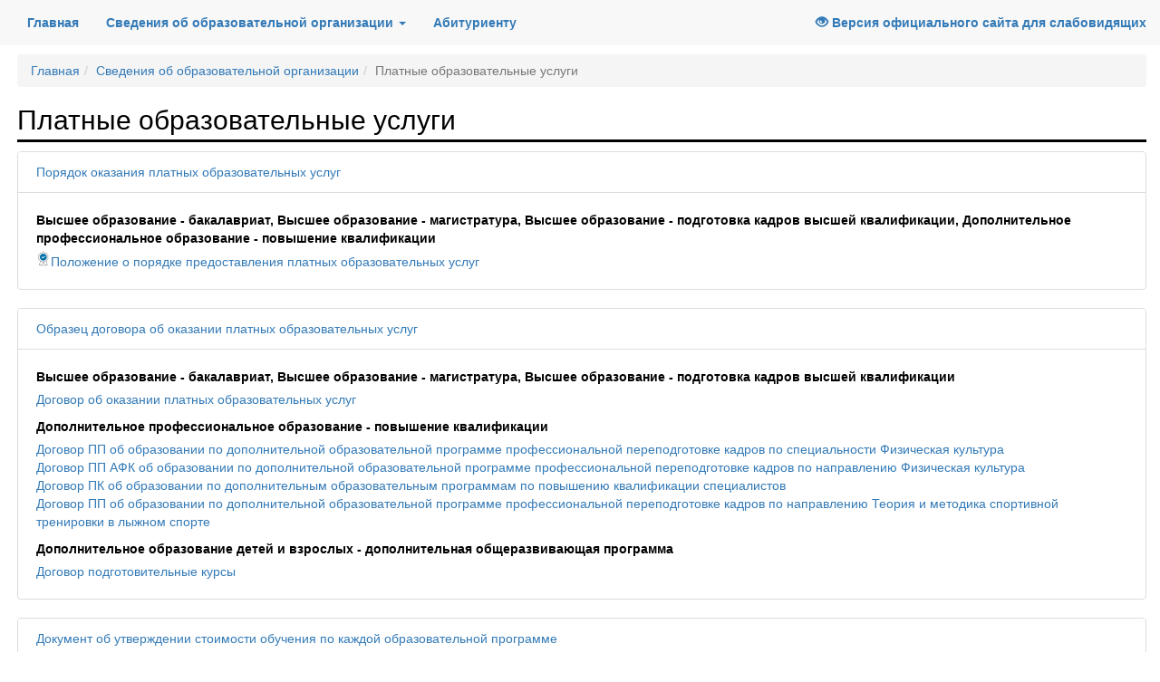

--- FILE ---
content_type: text/html
request_url: https://mgafk.ru/sveden/paid_edu/
body_size: 42531
content:
<!DOCTYPE html>
<html>
<head>
    <meta http-equiv="Content-type" content="text/html;charset=UTF-8">
    <meta http-equiv="Cache-Control" content="no-cache">
    <meta http-equiv="X-UA-Compatible" content="IE=edge">
    <meta charset="UTF-8">
    <meta name="viewport" content="width=device-width, initial-scale=1">
    <meta name="description" content="Платные образовательные услуги. Федеральное государственное бюджетное образовательное учреждение высшего образования "Московская государственная академия физической культуры"">
    <meta name="author" content="">
    <meta name="vi" content="1768290881|1|1 ">
        <title>Платные образовательные услуги. ФГБОУ ВО МГАФК</title>
                <link rel="stylesheet" href="/sveden/assets/review/v1/common/css/vendor.css?v=5.76.2">
        <link rel="stylesheet" href="/sveden/assets/review/v1/sveden/css/sveden.css?v=5.76.2">
                            </head>
<body class="vikon-wrapper">
<div class="special-version-offset ">
    <!--vikon-special-version-start-->
<div id="vikon-special-menu">
    <div id="vikon-special-version">
        <a href="#vikon-content" role="button" class="btn btn-default special-menu-button">
            <span class="fa fa-down-circled"></span>К содержанию
        </a>
        <ul class="special-menu-list">
            <li class="special-menu-item">
                Размер шрифта:
                <ul class="special-menu-list">
                    <li class="special-menu-item special-menu-btn-font-size special-menu-btn-font-size-normal"
                        id="special-font-size-normal">
                        <span>A</span>
                    </li>
                    <li class="special-menu-item special-menu-btn-font-size special-menu-btn-font-size-big"
                        id="special-font-size-big">
                        <span>A</span>
                    </li>
                    <li class="special-menu-item special-menu-btn-font-size special-menu-btn-font-size-large"
                        id="special-font-size-large">
                        <span>A</span>
                    </li>
                </ul>
            </li>
            <li class="special-menu-item">
                Цвета сайта:
                <ul class="special-menu-list">
                    <li class="special-menu-item special-menu-btn-site-color special-black-white"
                        id="special-site-color-black-white">
                        <span>Ц</span>
                    </li>
                    <li class="special-menu-item special-menu-btn-site-color special-white-black"
                        id="special-site-color-white-black">
                        <span>Ц</span>
                    </li>
                    <li class="special-menu-item special-menu-btn-site-color special-darkblue-blue"
                        id="special-site-color-darkblue-blue">
                        <span>Ц</span>
                    </li>
                </ul>
            </li>
        </ul>
        <button type="button" class="btn btn-default special-menu-button" id="is-braille-on">
            <span class="fa fa-braille"></span>
        </button>
        <button type="button" class="btn btn-default special-menu-button" id="is-volume-on">
            <span class="fa fa-volume-off" id="special-volume-logo"></span>
        </button>
        <button type="button" class="btn btn-default special-menu-button accessability" title="Обычная версия сайта">
                <span class="fa fa-eye-off"></span>
        </button>
        <button type="button" data-toggle="collapse" href="#extra_settings_collapse" aria-expanded="false"
                class="btn btn-default special-menu-button"
                aria-controls="extra_settings_collapse"><span class="fa fa-cog"></span>Дополнительно
        </button>
        <div id="extra_settings_collapse" class="collapse">
            <ul class="extra-special-menu">
                <li class="extra-special-menu-item">
                    Изображения:
                    <ul class="extra-special-menu-list">
                        <li class="special-menu-item special-menu-btn-image-settings"
                            id="special-images-on">
                            <span>Включить</span>
                        </li>
                        <li class="special-menu-item special-menu-btn-image-settings"
                            id="special-images-off">
                            <span>Выключить</span>
                        </li>
                    </ul>
                </li>
                <li class="extra-special-menu-item">
                    Ганитура:
                    <ul class="extra-special-menu-list">
                        <li class="special-menu-item special-menu-btn-font-family"
                            id="special-font-family-arial">
                            <span>Без засечек</span>
                        </li>
                        <li class="special-menu-item special-menu-btn-font-family"
                            id="special-font-family-times-new-roman">
                            <span>С засечками</span>
                        </li>
                    </ul>
                </li>
                <li class="extra-special-menu-item">
                    Кернинг:
                    <ul class="extra-special-menu-list">
                        <li class="special-menu-item special-menu-btn-letter-spacing"
                            id="special-letter-spacing-normal">
                            <span>aб</span>
                        </li>
                        <li class="special-menu-item special-menu-btn-letter-spacing"
                            id="special-letter-spacing-big">
                            <span>a&nbsp;б</span>
                        </li>
                        <li class="special-menu-item special-menu-btn-letter-spacing"
                            id="special-letter-spacing-large">
                            <span>a&nbsp;&nbsp;б</span>
                        </li>
                    </ul>
                </li>
                <li class="extra-special-menu-item">
                    Интервал:
                    <ul class="extra-special-menu-list">
                        <li class="special-menu-item special-menu-btn-letter-spacing"
                            id="special-interval-single">
                            <span>Одинарный</span>
                        </li>
                        <li class="special-menu-item special-menu-btn-letter-spacing"
                            id="special-interval-one-and-a-half">
                            <span>Полуторный</span>
                        </li>
                        <li class="special-menu-item special-menu-btn-letter-spacing"
                            id="special-interval-double">
                            <span>Двойной</span>
                        </li>
                    </ul>
                </li>
            </ul>
            <button type="button" class="btn btn-default special-menu-button" id="rollback-special-settings">
                <span class="fa fa-arrows-cw"></span>
                Вернуть стандартные настройки
            </button>
            <button class="btn btn-default special-menu-button" type="button" data-toggle="collapse" href="#extra_settings_collapse"
                    aria-expanded="false"
                    aria-controls="extra_settings_collapse"><span class="fa fa-up-open"></span>Закрыть дополнительные настройки
            </button>
        </div>
    </div>
    <div class="special-volume-info">
        Для озвучки текста - выделите необходимый текст и нажмите кнопку "Озвучить"
    </div>
</div>
<!--vikon-special-version-end-->
<div class="vikon-header" id="vikon-header">

			</div>
            <div class="container-fluid vikon-menu-top" id="vikon-menu-top">
            <nav class="navbar navbar-default navbar-static-top">
                <div class="navbar-header">
                    <button type="button" class="navbar-toggle collapsed" data-toggle="collapse"
                            data-target="#vikonNavbarCollapse" aria-expanded="false">
                        <span class="sr-only">Toggle navigation</span>
                        <span class="icon-bar"></span>
                        <span class="icon-bar"></span>
                        <span class="icon-bar"></span>
                    </button>
                </div>
                <div class="collapse navbar-collapse" id="vikonNavbarCollapse">
                    <ul class="nav navbar-nav">
                        <li class="">
                            <a href="/">
                                Главная <span class="sr-only">(current)</span>
                            </a>
                        </li>
                                                    <li class="dropdown">
                                <a href="/sveden"
                                   class="dropdown-toggle" data-toggle="dropdown" role="button"
                                   aria-haspopup="true" aria-expanded="false">
                                    Сведения об образовательной организации <span class="caret"></span>
                                </a>
                                <ul class="dropdown-menu">
                                                                                                                            <li>
                                                                                                        <a class="dropdown-item" href="/sveden/common">
                                                        Основные сведения                                                    </a>
                                                </li>
                                                                                                                                                                        <li>
                                                                                                        <a class="dropdown-item" href="/sveden/struct">
                                                        Структура и органы управления образовательной организацией                                                    </a>
                                                </li>
                                                                                                                                                                        <li>
                                                                                                        <a class="dropdown-item" href="/sveden/document">
                                                        Документы                                                    </a>
                                                </li>
                                                                                                                                                                        <li>
                                                                                                        <a class="dropdown-item" href="/sveden/education">
                                                        Образование                                                    </a>
                                                </li>
                                                                                                                                                                        <li>
                                                                                                        <a class="dropdown-item" href="/sveden/managers">
                                                        Руководство                                                    </a>
                                                </li>
                                                                                                                                                                        <li>
                                                                                                        <a class="dropdown-item" href="/sveden/employees">
                                                        Педагогический состав                                                    </a>
                                                </li>
                                                                                                                                                                        <li>
                                                                                                        <a class="dropdown-item" href="/sveden/objects">
                                                        Материально-техническое обеспечение и оснащённость образовательного процесса. Доступная среда                                                    </a>
                                                </li>
                                                                                                                                                                        <li>
                                                                                                        <a class="dropdown-item" href="/sveden/paid_edu">
                                                        Платные образовательные услуги                                                    </a>
                                                </li>
                                                                                                                                                                        <li>
                                                                                                        <a class="dropdown-item" href="/sveden/budget">
                                                        Финансово-хозяйственная деятельность                                                    </a>
                                                </li>
                                                                                                                                                                        <li>
                                                                                                        <a class="dropdown-item" href="/sveden/vacant">
                                                        Вакантные места для приёма (перевода) обучающихся                                                    </a>
                                                </li>
                                                                                                                                                                        <li>
                                                                                                        <a class="dropdown-item" href="/sveden/grants">
                                                        Стипендии и меры поддержки обучающихся                                                    </a>
                                                </li>
                                                                                                                                                                        <li>
                                                                                                        <a class="dropdown-item" href="/sveden/inter">
                                                        Международное сотрудничество                                                    </a>
                                                </li>
                                                                                                                                                                        <li>
                                                                                                        <a class="dropdown-item" href="/sveden/catering">
                                                        Организация питания в образовательной организации                                                    </a>
                                                </li>
                                                                                                                                                                        <li>
                                                                                                        <a class="dropdown-item" href="/sveden/eduStandarts">
                                                        Образовательные стандарты и требования                                                    </a>
                                                </li>
                                                                                                                                                                                                                                                                        </ul>
                            </li>
                        
                                                    <li>
                                <a href="/abitur">
                                    Абитуриенту                                </a>
                            </li>
                        
                    </ul>
                    <ul class="nav navbar-nav navbar-right">
                                                                            <li itemprop="copy">
                                <a href="#" class="accessability">
                                    <span class="glyphicon glyphicon-eye-open"></span>
                                    Версия официального сайта для
                                    слабовидящих
                                </a>
                            </li>
                                            </ul>
                </div>
            </nav>
        </div>
    
<section class="vikon-section" id="vikon-section">
    <div class="container-fluid">
                <div class="row">
                            <div class="col-lg-2 col-md-3 col-sm-4 vikon-nav"
                     id="vikon-nav-left" style="display:none;">
                    <nav>
                                            </nav>
                </div>
                        <!--vikon-portable-start-->
            <div class="col-xs-12 vikon-content" id="vikon-content">
                <!--vikon-portable-end-->
                                    <div class="row">
                        <div class="col-xs-12">
                            <ol class="breadcrumb" itemscope="" itemtype="https://schema.org/BreadcrumbList"><meta name="numberOfItems" content="3"><meta name="itemListOrder" content="Ascending"><li class="breadcrumb-item" itemprop="itemListElement" itemscope="" itemtype="https://schema.org/ListItem"><a itemprop="item" href="/"><span itemprop="name">Главная</span></a> <meta itemprop="position" content="1"></li><li class="breadcrumb-item" itemprop="itemListElement" itemscope="" itemtype="https://schema.org/ListItem"><a itemprop="item" href="/sveden"><span itemprop="name">Сведения об образовательной организации</span></a> <meta itemprop="position" content="2"></li><li class="breadcrumb-item active" itemprop="itemListElement" itemscope="" itemtype="https://schema.org/ListItem"><span itemprop="name">Платные образовательные услуги</span><meta itemprop="position" content="3"></li></ol>
                        </div>
                    </div>
                                <!--vikon-portable-start-->
                                <h1>Платные образовательные услуги</h1>
                <div>
    <div itemprop="paidEduDocLink">
        <div class="vikon-card">
    <div class="vikon-card-header">Порядок оказания платных образовательных услуг</div>
    <div class="vikon-card-body">
        <div>
    
                <div class="paid-edu-docs-level-edu-group" itemprop="paidEdu">
                <label>
                    Высшее образование - бакалавриат, Высшее образование - магистратура, Высшее образование - подготовка кадров высшей квалификации, Дополнительное профессиональное образование - повышение квалификации                </label>
                <div><a class="word-break-all" href="/sveden/files/rir/Pologhenie_o_poryadke_predostavleniya_platnyx_obrazovatelynyx_uslug.pdf"  target="_blank" rel="noopener" title="Положение о порядке предоставления платных образовательных услуг"><span class="icon-signature tooltip-sig" data-view_signature_date="25.07.2025 09:39:36" data-signature-id="1706"></span>Положение о порядке предоставления платных образовательных услуг</a><br/></div>
            </div>
            </div>
    </div>
</div>
<div class="vikon-card">
    <div class="vikon-card-header">Образец договора об оказании платных образовательных услуг</div>
    <div class="vikon-card-body">
        <div>
    
                <div class="paid-edu-docs-level-edu-group" itemprop="paidDog">
                <label>
                    Высшее образование - бакалавриат, Высшее образование - магистратура, Высшее образование - подготовка кадров высшей квалификации                </label>
                <div><a class="word-break-all" href="/sveden/files/ric/Dogovor_ob_okazanii_platnyx_obrazovatelynyx_uslug.docx"  target="_blank" rel="noopener" title="Договор об оказании платных образовательных услуг">Договор об оказании платных образовательных услуг</a><br/></div>
            </div>
                        <div class="paid-edu-docs-level-edu-group" itemprop="paidDog">
                <label>
                    Дополнительное профессиональное образование - повышение квалификации                </label>
                <div><a class="word-break-all" href="/sveden/files/ain/Dogovor_PP_ob_obrazovanii_po_dopolnitelynoi_obrazovatelynoi_programme_professionalynoi_perepodgotovke_kadrov_po_specialynosti_Fizicheskaya_kulytura.doc"  target="_blank" rel="noopener" title="Договор ПП об образовании по дополнительной образовательной программе профессиональной переподготовке кадров по специальности Физическая культура">Договор ПП об образовании по дополнительной образовательной программе профессиональной переподготовке кадров по специальности Физическая культура</a><br/><a class="word-break-all" href="/sveden/files/eim/Dogovor_PP_AFK_ob_obrazovanii_po_dopolnitelynoi_obrazovatelynoi_programme_professionalynoi_perepodgotovke_kadrov_po_napravleniyu_Fizicheskaya_kulytura.doc"  target="_blank" rel="noopener" title="Договор ПП АФК об образовании по дополнительной образовательной программе профессиональной переподготовке кадров по направлению Физическая культура">Договор ПП АФК об образовании по дополнительной образовательной программе профессиональной переподготовке кадров по направлению Физическая культура</a><br/><a class="word-break-all" href="/sveden/files/zie/Dogovor_PK_ob_obrazovanii_po_dopolnitelynym_obrazovatelynym_programmam_po_povysheniyu_kvalifikacii_specialistov.doc"  target="_blank" rel="noopener" title="Договор ПК об образовании по дополнительным образовательным программам по повышению квалификации специалистов">Договор ПК об образовании по дополнительным образовательным программам по повышению квалификации специалистов</a><br/><a class="word-break-all" href="/sveden/files/aza/Dogovor_PP_ob_obrazovanii_po_dopolnitelynoi_obrazovatelynoi_programme_professionalynoi_perepodgotovke_kadrov_po_napravleniyu_TiM_ST_v_lyghnom_sporte_.doc"  target="_blank" rel="noopener" title="Договор ПП об образовании по дополнительной образовательной программе профессиональной переподготовке кадров по направлению Теория и методика спортивной тренировки в лыжном спорте">Договор ПП об образовании по дополнительной образовательной программе профессиональной переподготовке кадров по направлению Теория и методика спортивной тренировки в лыжном спорте</a><br/></div>
            </div>
                        <div class="paid-edu-docs-level-edu-group" itemprop="paidDog">
                <label>
                    Дополнительное образование детей и взрослых - дополнительная общеразвивающая программа                </label>
                <div><a class="word-break-all" href="/sveden/files/vix/Dogovor_podgotovitelynye_kursy.docx"  target="_blank" rel="noopener" title="Договор подготовительные курсы">Договор подготовительные курсы</a><br/></div>
            </div>
            </div>
    </div>
</div>
<div class="vikon-card" >
    <div class="vikon-card-header" id="anchor_paidEduStoimDocLink">
        Документ об утверждении стоимости обучения по каждой образовательной программе
    </div>
    <div class="vikon-text-block">
        <div class="form-group">
    <h4>2025/2026 учебный год</h4>
    <div class="paid-edu-docs-year-group">
        <div>
    
                <div class="paid-edu-docs-level-edu-group" itemprop="paidSt">
                <label>
                    Высшее образование - бакалавриат, Высшее образование - магистратура, Высшее образование - подготовка кадров высшей квалификации, Дополнительное профессиональное образование - повышение квалификации                </label>
                <div><a class="word-break-all" href="/sveden/files/ziz/prikaz_o_stoimosti_obucheniya_2025-26.pdf"  target="_blank" rel="noopener" title="Приказ о стоимости обучения 2025-2026 от 25.03.2025"><span class="icon-signature tooltip-sig" data-view_signature_date="02.04.2025 12:00:38" data-signature-id="1407"></span>Приказ о стоимости обучения 2025-2026 от 25.03.2025</a><br/><a class="word-break-all" href="/sveden/files/ric/Prikaz_o_stoimosti_obucheniya_25_-_26g..pdf"  target="_blank" rel="noopener" title="Приказ о стоимости обучения 2025-2026 от 10.06.2025"><span class="icon-signature tooltip-sig" data-view_signature_date="11.06.2025 16:12:29" data-signature-id="1706"></span>Приказ о стоимости обучения 2025-2026 от 10.06.2025</a><br/><a class="word-break-all" href="/sveden/files/zik/O_izmenenii_stoimosti_obucheniya_na_FPK.pdf"  target="_blank" rel="noopener" title="О изменении стоимости обучения на факультете повышения квалификации"><span class="icon-signature tooltip-sig" data-view_signature_date="26.09.2025 09:25:10" data-signature-id="1760"></span>О изменении стоимости обучения на факультете повышения квалификации</a><br/></div>
            </div>
            </div>
    </div>
</div>


<div class="form-group">
    <h4>2024/2025 учебный год</h4>
    <div class="paid-edu-docs-year-group">
        <div>
    
                <div class="paid-edu-docs-level-edu-group" itemprop="paidSt">
                <label>
                    Высшее образование - бакалавриат, Высшее образование - магистратура, Высшее образование - подготовка кадров высшей квалификации, Дополнительное профессиональное образование - повышение квалификации                </label>
                <div><a class="word-break-all" href="/sveden/files/aiy/Stoimosty_obucheniya_2024-2025.pdf"  target="_blank" rel="noopener" title="Приказ о стоимости обучения 2024-2025"><span class="icon-signature tooltip-sig" data-view_signature_date="15.08.2024 19:19:58" data-signature-id="1407"></span>Приказ о стоимости обучения 2024-2025</a><br/></div>
            </div>
            </div>
    </div>
</div>


<div class="form-group">
    <h4>2023/2024 учебный год</h4>
    <div class="paid-edu-docs-year-group">
        <div>
    
                <div class="paid-edu-docs-level-edu-group" itemprop="paidSt">
                <label>
                    Высшее образование - бакалавриат, Высшее образование - магистратура, Высшее образование - подготовка кадров высшей квалификации, Дополнительное профессиональное образование - повышение квалификации                </label>
                <div><a class="word-break-all" href="/sveden/files/vik/organized_(9)_(2).pdf"  target="_blank" rel="noopener" title="Приказ о стоимости обучения 2023-2024"><span class="icon-signature tooltip-sig" data-view_signature_date="10.06.2024 08:53:02" data-signature-id="1100"></span>Приказ о стоимости обучения 2023-2024</a><br/></div>
            </div>
            </div>
    </div>
</div>


<div class="form-group">
    <h4>2022/2023 учебный год</h4>
    <div class="paid-edu-docs-year-group">
        <div>
    
                <div class="paid-edu-docs-level-edu-group" itemprop="paidSt">
                <label>
                    Высшее образование - бакалавриат, Высшее образование - магистратура, Высшее образование - подготовка кадров высшей квалификации, Дополнительное профессиональное образование - повышение квалификации                </label>
                <div><a class="word-break-all" href="/sveden/files/Prikaz_o_stoimosti_obucheniya_2022(1).pdf"  target="_blank" rel="noopener" title="Приказ о стоимости обучения 2022-2023"><span class="icon-signature tooltip-sig" data-view_signature_date="29.04.2022 12:20:16" data-signature-id="659"></span>Приказ о стоимости обучения 2022-2023</a><br/></div>
            </div>
            </div>
    </div>
</div>


<div class="form-group">
    <h4>2021/2022 учебный год</h4>
    <div class="paid-edu-docs-year-group">
        <div>
    
                <div class="paid-edu-docs-level-edu-group" itemprop="paidSt">
                <label>
                    Высшее образование - бакалавриат, Высшее образование - магистратура, Высшее образование - подготовка кадров высшей квалификации, Дополнительное профессиональное образование - повышение квалификации                </label>
                <div><a class="word-break-all" href="/sveden/files/Prikaz_o_stoimosti_obucheniya(1).pdf"  target="_blank" rel="noopener" title="Приказ о стоимости обучения 2021-2022 гг."><span class="icon-signature tooltip-sig" data-view_signature_date="08.06.2021 11:49:57" data-signature-id="264"></span>Приказ о стоимости обучения 2021-2022 гг.</a><br/></div>
            </div>
            </div>
    </div>
</div>


<div class="form-group">
    <h4>2020/2021 учебный год</h4>
    <div class="paid-edu-docs-year-group">
        <div>
    
                <div class="paid-edu-docs-level-edu-group" itemprop="paidSt">
                <label>
                    Высшее образование - бакалавриат, Высшее образование - магистратура, Высшее образование - подготовка кадров высшей квалификации, Дополнительное профессиональное образование - повышение квалификации                </label>
                <div><a class="word-break-all" href="/sveden/files/Prikaz_o_stoimosti_obucheniya_2020-2021.pdf"  target="_blank" rel="noopener" title="Приказ о стоимости обучения 2020-2021"><span class="icon-signature tooltip-sig" data-view_signature_date="15.02.2021 18:20:20" data-signature-id="264"></span>Приказ о стоимости обучения 2020-2021</a><br/></div>
            </div>
            </div>
    </div>
</div>


    </div>
</div>
    </div>
</div><div class="vikon-row" >
    <h4 class="vikon-title-block open-tooltip-anchor" id="anchor_paidParents">
        Документы об установлении размера платы, взимаемой с родителей(законных представителей) за присмотр и уход за
        детьми, осваивающими образовательные программы дошкольного образования в организациях, осуществляющих
        образовательную деятельность, за содержание детей в образовательной организации, реализующей образовательные
        программы начального общего, основного общего или среднего общего образования, если в такой образовательной
        организации созданы условия для проживания обучающихся в интернате, либо за осуществление присмотра и ухода за
        детьми в группах продлённого дня в образовательной организации, реализующей образовательные программы начального
        общего, основного общего или среднего общего образования
    </h4>
    <div class="vikon-text-block" itemprop="paidParents">
        В образовательной организации не реализуются образовательные программы дошкольного, начального общего, основного общего и среднего общего образования    </div>
</div>
<div class="vikon-row ">
    <h4 class="vikon-title-block">
        Иная информация
    </h4>
    <div class="vikon-text-block">
        <a class="word-break-all" href="/sveden/files/zio/BLANK_ZAYAVLENIYA.docx"  target="_blank" rel="noopener" title="Бланк заявления для получения справки на налоговый вычет">Бланк заявления для получения справки на налоговый вычет</a><br/><a class="word-break-all" href="/sveden/files/zir/Pologhenie_o_poryadke_predostavleniya_platnyx_obrazovatelynyx_uslug(1).pdf"  target="_blank" rel="noopener" title="Положение о порядке предоставления платных образовательных услуг"><span class="icon-signature tooltip-sig" data-view_signature_date="25.07.2025 09:50:57" data-signature-id="1706"></span>Положение о порядке предоставления платных образовательных услуг</a><br/>    </div>
    <div class="vikon-text-block">
            </div>
</div>            </div>
            <div class="modal fade" id="showpart-modal" tabindex="-1" role="dialog">
                <div class="modal-dialog" role="document">
                    <div class="modal-content">
                        <div class="modal-header">
                            <button type="button" class="close" data-dismiss="modal" aria-label="Close">
                                <span aria-hidden="true">&times;</span>
                            </button>
                            <h4 class="modal-title"></h4>
                        </div>
                        <div class="modal-body">
                        </div>
                        <div class="modal-footer">
                            <button type="button" class="btn btn-default" data-dismiss="modal">Закрыть</button>
                        </div>
                    </div>
                </div>
            </div>
            <!--vikon-portable-end-->
                            <nav class="col-lg-2 col-md-3 col-sm-4"
                     id="vikon-nav-right" style="display:none;">
                                    </nav>
                    </div>
    </div>
</section>
<div class="vikon-footer" id="vikon-footer">
    </div>
    <!--vikon-portable-start-->
    <input type="hidden" id="vuz_file_signatures"
           data-vuz_file_signatures="{&quot;264&quot;:{&quot;id&quot;:264,&quot;full_name&quot;:&quot;\u0421\u0435\u0439\u0440\u0430\u043d\u043e\u0432 \u0421\u0435\u0440\u0433\u0435\u0439 \u0413\u0435\u0440\u043c\u0430\u043d\u043e\u0432\u0438\u0447&quot;,&quot;post&quot;:&quot;\u0420\u0435\u043a\u0442\u043e\u0440&quot;,&quot;key&quot;:&quot;a928d5c2e32461dafba5f8f3b648757f22fb49f9a99b1a03aa2d5e6ca8462e49&quot;},&quot;659&quot;:{&quot;id&quot;:659,&quot;full_name&quot;:&quot;\u0422\u0430\u043b\u0430\u043d\u0446\u0435\u0432 \u0410\u043d\u0434\u0440\u0435\u0439 \u041d\u0438\u043a\u043e\u043b\u0430\u0435\u0432\u0438\u0447&quot;,&quot;post&quot;:&quot;\u0418.\u043e. \u0440\u0435\u043a\u0442\u043e\u0440\u0430&quot;,&quot;key&quot;:&quot;cf3afa1bc1f38af1243c53a82f7bdbc93e6dd9bf&quot;},&quot;1100&quot;:{&quot;id&quot;:1100,&quot;full_name&quot;:&quot;\u0427\u0435\u0441\u043d\u043e\u043a\u043e\u0432 \u041d\u0438\u043a\u043e\u043b\u0430\u0439 \u041d\u0438\u043a\u043e\u043b\u0430\u0435\u0432\u0438\u0447&quot;,&quot;post&quot;:&quot;\u0418.\u043e. \u0440\u0435\u043a\u0442\u043e\u0440\u0430&quot;,&quot;key&quot;:&quot;5206b9c6cb2f2562da457728fb75fd1168b10199&quot;},&quot;1407&quot;:{&quot;id&quot;:1407,&quot;full_name&quot;:&quot;\u0427\u0435\u0441\u043d\u043e\u043a\u043e\u0432 \u041d\u0438\u043a\u043e\u043b\u0430\u0439 \u041d\u0438\u043a\u043e\u043b\u0430\u0435\u0432\u0438\u0447&quot;,&quot;post&quot;:&quot;\u0440\u0435\u043a\u0442\u043e\u0440&quot;,&quot;key&quot;:&quot;5e9ae4b60d16915751e63381ecd1d5aaaaf99f38&quot;},&quot;1706&quot;:{&quot;id&quot;:1706,&quot;full_name&quot;:&quot;\u041c\u043e\u0440\u043e\u0437\u043e\u0432 \u0410\u043d\u0442\u043e\u043d \u041f\u0430\u0432\u043b\u043e\u0432\u0438\u0447&quot;,&quot;post&quot;:&quot;\u0412\u0440\u0438\u043e \u0440\u0435\u043a\u0442\u043e\u0440\u0430&quot;,&quot;key&quot;:&quot;d548da8d7554525a6f496121953defd1cb6c4087&quot;},&quot;1760&quot;:{&quot;id&quot;:1760,&quot;full_name&quot;:&quot;\u0428\u0435\u0432\u0447\u0435\u043d\u043a\u043e \u041e\u043b\u044c\u0433\u0430 \u0410\u043b\u0435\u043a\u0441\u0430\u043d\u0434\u0440\u043e\u0432\u043d\u0430&quot;,&quot;post&quot;:&quot;\u0418.\u043e. \u0440\u0435\u043a\u0442\u043e\u0440\u0430&quot;,&quot;key&quot;:&quot;c15417c3170481dac3c852f756c28b6203965ad4&quot;}}"/>
    <!--vikon-portable-end-->
</div>

<input type="hidden" name="to_file" value="1">
<input type="hidden" name="vikon_filemanager_domain" value="https://file.db-nica.ru/">
<input type="hidden" name="vikon_domain" value="https://db-nica.ru">

                <script src="/sveden/assets/review/v1/common/js/vendor.js?v=5.76.2" defer></script>
            <script src="/sveden/assets/review/v1/sveden/js/sveden.js?v=5.76.2" defer></script>
                            <script src="/sveden/assets/review/v1/common/js/scroll_table.js?v=5.76.2" defer></script>
                    <script src="/sveden/assets/review/v1/common/js/scroll_thead_table.js?v=5.76.2" defer></script>
        
        </body>
</html>


--- FILE ---
content_type: text/css
request_url: https://mgafk.ru/sveden/assets/review/v1/sveden/css/sveden.css?v=5.76.2
body_size: 61530
content:
.vikon-wrapper .vikon-tabs{display:-ms-flexbox;display:flex;-ms-flex-wrap:wrap;flex-wrap:wrap;padding-left:0;margin-bottom:0;list-style:none;border-bottom:1px solid #dee2e6}.vikon-wrapper .vikon-tabs .vikon-nav-item{display:block}.vikon-wrapper .vikon-tabs .vikon-nav-item .vikon-nav-link:focus,.vikon-wrapper .vikon-tabs .vikon-nav-item .vikon-nav-link:hover{isolation:isolate;border-color:#e9ecef #e9ecef #dee2e6}.vikon-wrapper .vikon-tabs .vikon-nav-item .vikon-nav-link.disabled{color:#6c757d;background-color:transparent;border-color:transparent}.vikon-wrapper .vikon-tabs .vikon-nav-item .vikon-nav-link{margin-bottom:-1px;background-color:transparent;border:1px solid transparent;border-top-left-radius:.25rem;border-top-right-radius:.25rem;display:block;padding:.5rem 1rem}.vikon-wrapper .vikon-tabs .vikon-nav-item .vikon-nav-link.active{color:#495057;background-color:#fff;border-color:#dee2e6 #dee2e6 #fff}.vikon-wrapper .vikon-tab-pane{display:none}.vikon-wrapper .vikon-tab-pane.active{display:block}.vikon-wrapper .finder-container{position:fixed;bottom:50px;left:0;height:50px;z-index:1003;color:#333}.vikon-wrapper .finder-form-container{width:0;height:50px;float:left;overflow:hidden;transition-property:width;transition-duration:.25s}.vikon-wrapper .finder-form-container-blocks{width:100%;height:100%}.vikon-wrapper .finder-form-prev-next{width:20%;height:50px;background-color:#fff;float:left}.vikon-wrapper .finder-form-prev-next button{width:100%;height:25px;border-radius:0;padding-top:2px}.vikon-wrapper .finder-form-close{width:10%;height:50px;float:left;cursor:pointer;padding-left:5px}.vikon-wrapper .finder-form-input{width:70%;float:left;border-top:1px solid #ccc;border-bottom:1px solid #ccc}.vikon-wrapper .finder-form-input input{border-radius:0;height:48px}.vikon-wrapper .finder-icon-container{width:50px;height:50px;background-color:#e67e22;float:left;cursor:pointer}.vikon-wrapper .finder-container.finder-active .finder-icon-container{background-color:#da6d0d}.vikon-wrapper .finder-container.finder-active .finder-form-container{width:250px}.vikon-wrapper .finder-icon{color:#fff;font-size:22px;margin:10px 14px 9px}.vikon-wrapper .vikon-finder{background-color:#1ddb1d}.vikon-wrapper .vikon-finder-current{background-color:#e67e22}@font-face{font-family:Raleway;src:url(../../common/fonts/Raleway.ttf) format("truetype")}@font-face{font-family:Roboto;src:url(../../common/fonts/Roboto.ttf) format("truetype")}@font-face{font-family:Calibri;src:url(../../common/fonts/Calibri.ttf) format("truetype")}@font-face{font-family:Braille;src:url(../../common/fonts/Braille.woff2) format("truetype")}@font-face{font-family:fontello;src:url(../../common/fonts/fontello.eot);src:url(../../common/fonts/fontello.eot#iefix) format("embedded-opentype"),url(../../common/fonts/fontello.woff2) format("woff2"),url(../../common/fonts/fontello.woff) format("woff"),url(../../common/fonts/fontello.ttf) format("truetype"),url(../../common/fonts/fontello.svg#fontello) format("svg");font-weight:400;font-style:normal}[class*=" fa-"]:before,[class^=fa-]:before{font-family:fontello;font-style:normal;font-weight:400;speak:never;display:inline-block;text-decoration:inherit;width:1em;margin-right:.2em;text-align:center;font-variant:normal;text-transform:none;line-height:1em;margin-left:.2em;-webkit-font-smoothing:antialiased;-moz-osx-font-smoothing:grayscale}.fa-cancel:before{content:"\e800"}.fa-search:before{content:"\e801"}.fa-plus:before{content:"\e802"}.fa-minus:before{content:"\e803"}.fa-user:before{content:"\e804"}.fa-help-circled:before{content:"\e805"}.fa-link:before{content:"\e806"}.fa-eye:before{content:"\e807"}.fa-eye-off:before{content:"\e808"}.fa-cog:before{content:"\e809"}.fa-down-open:before{content:"\e80a"}.fa-up-open:before{content:"\e80b"}.fa-arrows-cw:before{content:"\e80c"}.fa-stop:before{content:"\e80d"}.fa-left-big:before{content:"\e80e"}.fa-volume-off:before{content:"\e80f"}.fa-volume:before{content:"\e810"}.fa-down-circled:before{content:"\f0ab"}.fa-braille:before{content:"\f2a1"}.vikon-wrapper.special-font-size-normal #nav-menu-special,.vikon-wrapper.special-font-size-normal .breadcrumb,.vikon-wrapper.special-font-size-normal .modal-content,.vikon-wrapper.special-font-size-normal .modal-content .btn,.vikon-wrapper.special-font-size-normal .vikon-content,.vikon-wrapper.special-font-size-normal .vikon-content .btn,.vikon-wrapper.special-font-size-normal .vikon-content .vikon-card-title{font-size:14px!important}.vikon-wrapper.special-font-size-normal #vikon-content-abitur h1,.vikon-wrapper.special-font-size-normal .vikon-content h1{font-size:30px!important}.vikon-wrapper.special-font-size-normal .vikon-content .text-size-3,.vikon-wrapper.special-font-size-normal .vikon-content h3{font-size:24px!important}.vikon-wrapper.special-font-size-normal #vikon-content-abitur h4,.vikon-wrapper.special-font-size-normal #vikon-menu-top li a,.vikon-wrapper.special-font-size-normal #vikon-nav-left li a,.vikon-wrapper.special-font-size-normal #vikon-nav-right li a,.vikon-wrapper.special-font-size-normal .modal-content h4,.vikon-wrapper.special-font-size-normal .vikon-content .text-size-4,.vikon-wrapper.special-font-size-normal .vikon-content h4{font-size:18px!important}.vikon-wrapper.special-font-size-normal #vikon-content-abitur table,.vikon-wrapper.special-font-size-normal #vikon-content table,.vikon-wrapper.special-font-size-normal .modal-content table{font-size:12px!important}.vikon-wrapper.special-font-size-normal .vikon-content .actual-date-count-students{font-size:10px!important}.vikon-wrapper.special-font-size-normal .vikon-content .block-image-title{font-size:20px!important}.vikon-wrapper.special-font-size-big #nav-menu-special,.vikon-wrapper.special-font-size-big .breadcrumb,.vikon-wrapper.special-font-size-big .modal-content,.vikon-wrapper.special-font-size-big .modal-content .btn,.vikon-wrapper.special-font-size-big .vikon-content,.vikon-wrapper.special-font-size-big .vikon-content .btn,.vikon-wrapper.special-font-size-big .vikon-content .vikon-card-title{font-size:18px!important}.vikon-wrapper.special-font-size-big #vikon-content-abitur h1,.vikon-wrapper.special-font-size-big .vikon-content h1{font-size:34px!important}.vikon-wrapper.special-font-size-big .vikon-content .text-size-3,.vikon-wrapper.special-font-size-big .vikon-content h3{font-size:28px!important}.vikon-wrapper.special-font-size-big #vikon-content-abitur h4,.vikon-wrapper.special-font-size-big #vikon-menu-top li a,.vikon-wrapper.special-font-size-big #vikon-nav-left li a,.vikon-wrapper.special-font-size-big #vikon-nav-right li a,.vikon-wrapper.special-font-size-big .modal-content h4,.vikon-wrapper.special-font-size-big .vikon-content .text-size-4,.vikon-wrapper.special-font-size-big .vikon-content h4{font-size:22px!important}.vikon-wrapper.special-font-size-big #vikon-content-abitur table,.vikon-wrapper.special-font-size-big #vikon-content table,.vikon-wrapper.special-font-size-big .modal-content table{font-size:16px!important}.vikon-wrapper.special-font-size-big .vikon-content .actual-date-count-students{font-size:14px!important}.vikon-wrapper.special-font-size-big .vikon-content .block-image-title{font-size:24px!important}.vikon-wrapper.special-font-size-large #nav-menu-special,.vikon-wrapper.special-font-size-large .breadcrumb,.vikon-wrapper.special-font-size-large .modal-content,.vikon-wrapper.special-font-size-large .modal-content .btn,.vikon-wrapper.special-font-size-large .vikon-content,.vikon-wrapper.special-font-size-large .vikon-content .btn,.vikon-wrapper.special-font-size-large .vikon-content .vikon-card-title{font-size:22px!important}.vikon-wrapper.special-font-size-large #vikon-content-abitur h1,.vikon-wrapper.special-font-size-large .vikon-content h1{font-size:38px!important}.vikon-wrapper.special-font-size-large .vikon-content .text-size-3,.vikon-wrapper.special-font-size-large .vikon-content h3{font-size:32px!important}.vikon-wrapper.special-font-size-large #vikon-content-abitur h4,.vikon-wrapper.special-font-size-large #vikon-menu-top li a,.vikon-wrapper.special-font-size-large #vikon-nav-left li a,.vikon-wrapper.special-font-size-large #vikon-nav-right li a,.vikon-wrapper.special-font-size-large .modal-content h4,.vikon-wrapper.special-font-size-large .vikon-content .text-size-4,.vikon-wrapper.special-font-size-large .vikon-content h4{font-size:24px!important}.vikon-wrapper.special-font-size-large #vikon-content-abitur table,.vikon-wrapper.special-font-size-large #vikon-content table,.vikon-wrapper.special-font-size-large .modal-content table{font-size:20px!important}.vikon-wrapper.special-font-size-large .vikon-content .actual-date-count-students{font-size:18px!important}.vikon-wrapper.special-font-size-large .vikon-content .block-image-title{font-size:28px!important}.vikon-wrapper.special-site-color-black-white,.vikon-wrapper.special-site-color-black-white #vikon-content,.vikon-wrapper.special-site-color-black-white #vikon-content-abitur,.vikon-wrapper.special-site-color-black-white #vikon-menu-top,.vikon-wrapper.special-site-color-black-white #vikon-menu-top li,.vikon-wrapper.special-site-color-black-white #vikon-nav-left li,.vikon-wrapper.special-site-color-black-white #vikon-nav-right li,.vikon-wrapper.special-site-color-black-white #vikon-section,.vikon-wrapper.special-site-color-black-white .block-item,.vikon-wrapper.special-site-color-black-white .breadcrumb,.vikon-wrapper.special-site-color-black-white .finder-form-input input,.vikon-wrapper.special-site-color-black-white .modal-content,.vikon-wrapper.special-site-color-black-white .navbar-default,.vikon-wrapper.special-site-color-black-white .thumbnail{background-color:#fff!important;color:#000!important}.vikon-wrapper.special-site-color-black-white #vikon-content,.vikon-wrapper.special-site-color-black-white #vikon-content-abitur,.vikon-wrapper.special-site-color-black-white #vikon-menu-top li a,.vikon-wrapper.special-site-color-black-white #vikon-nav-left li a,.vikon-wrapper.special-site-color-black-white #vikon-nav-right li a,.vikon-wrapper.special-site-color-black-white h1,.vikon-wrapper.special-site-color-black-white h3,.vikon-wrapper.special-site-color-black-white h4{color:#000!important;border-color:#000!important}.vikon-wrapper.special-site-color-black-white #vikon-special-version,.vikon-wrapper.special-site-color-black-white .finder-icon-container{background-color:hsla(0,0%,100%,.8)!important;color:#000!important;border:1px solid #000!important}.vikon-wrapper.special-site-color-black-white .finder-icon-container span{color:#000!important}.vikon-wrapper.special-site-color-black-white .finder-form-input{border-top:1px solid #000!important;border-bottom:1px solid #000!important}.vikon-wrapper.special-site-color-black-white #vikon-special-version .special-menu-btn-font-family,.vikon-wrapper.special-site-color-black-white #vikon-special-version .special-menu-btn-font-size,.vikon-wrapper.special-site-color-black-white #vikon-special-version .special-menu-btn-letter-spacing{border:1px solid #000!important}.vikon-wrapper.special-site-color-black-white #vikon-special-version .special-menu-btn-font-family.special-btn-active,.vikon-wrapper.special-site-color-black-white #vikon-special-version .special-menu-btn-font-family:hover,.vikon-wrapper.special-site-color-black-white #vikon-special-version .special-menu-btn-font-size.special-btn-active,.vikon-wrapper.special-site-color-black-white #vikon-special-version .special-menu-btn-font-size:hover,.vikon-wrapper.special-site-color-black-white #vikon-special-version .special-menu-btn-letter-spacing.special-btn-active,.vikon-wrapper.special-site-color-black-white #vikon-special-version .special-menu-btn-letter-spacing:hover{background-color:#000!important;color:#fff!important}.vikon-wrapper.special-site-color-black-white .special-btn-active:before{border-top-color:#000!important}.vikon-wrapper.special-site-color-black-white .table td,.vikon-wrapper.special-site-color-black-white .table th{background-color:#fff!important;color:#000!important}.vikon-wrapper.special-site-color-black-white #vikon-content-abitur table.table-bordered th,.vikon-wrapper.special-site-color-black-white #vikon-content table.table-bordered th,.vikon-wrapper.special-site-color-black-white .modal-content table.table-bordered th{background-color:#fff!important}.vikon-wrapper.special-site-color-black-white .table-bordered,.vikon-wrapper.special-site-color-black-white .table-bordered td,.vikon-wrapper.special-site-color-black-white .table-bordered th{border-color:#000!important}.vikon-wrapper.special-site-color-black-white #nav-menu-special a,.vikon-wrapper.special-site-color-black-white .breadcrumb a,.vikon-wrapper.special-site-color-black-white .modal-content a,.vikon-wrapper.special-site-color-black-white .vikon-content .block-image-title,.vikon-wrapper.special-site-color-black-white .vikon-content a{color:#000!important;text-decoration:underline!important}.vikon-wrapper.special-site-color-black-white .vikon-content .block-item-border{border-color:#000!important;border-width:1px!important}.vikon-wrapper.special-site-color-black-white #nav-menu-special a:hover,.vikon-wrapper.special-site-color-black-white .breadcrumb a:hover,.vikon-wrapper.special-site-color-black-white .modal-content a:hover,.vikon-wrapper.special-site-color-black-white .vikon-content a:hover{text-decoration:none!important}.vikon-wrapper.special-site-color-black-white .vikon-content .vikon-tabs .vikon-nav-item.active .vikon-nav-link,.vikon-wrapper.special-site-color-black-white .vikon-content .vikon-tabs .vikon-nav-item .vikon-nav-link{background-color:#fff!important;color:#000!important}.vikon-wrapper.special-site-color-black-white .vikon-content .vikon-tabs .vikon-nav-item.active .vikon-nav-link:hover{color:#fff!important}.vikon-wrapper.special-site-color-black-white .vikon-content .vikon-tabs .vikon-nav-item .vikon-nav-link:hover{background-color:#000!important;color:#fff!important}.vikon-wrapper.special-site-color-black-white .vikon-content .vikon-tabs .vikon-nav-item.active .vikon-nav-link,.vikon-wrapper.special-site-color-black-white .vikon-content .vikon-tabs .vikon-nav-item .vikon-nav-link:hover{border-color:#000 #000 transparent!important}.vikon-wrapper.special-site-color-black-white .vikon-content .vikon-tabs{border-bottom-color:#000!important}.vikon-wrapper.special-site-color-black-white .btn{text-decoration:underline!important}.vikon-wrapper.special-site-color-black-white .btn,.vikon-wrapper.special-site-color-black-white .btn:active{background-color:#fff!important;border-color:#000!important;color:#000!important}.vikon-wrapper.special-site-color-black-white .btn:hover{text-decoration:none!important}.vikon-wrapper.special-site-color-black-white .modal-content{background-color:#fff!important;border-color:#000!important}.vikon-wrapper.special-site-color-black-white .modal-header,.vikon-wrapper.special-site-color-black-white .vikon-modal-header{border-bottom-color:#000!important}.vikon-wrapper.special-site-color-black-white .modal-footer{border-top-color:#000!important}.vikon-wrapper.special-site-color-black-white .vikon-content .actual-date-count-students{color:#000!important}.vikon-wrapper.special-site-color-black-white .vikon-content .vikon-card-body,.vikon-wrapper.special-site-color-black-white .vikon-content .vikon-card-header{background-color:#fff!important;color:#000!important}.vikon-wrapper.special-site-color-black-white .vikon-content .vikon-card{border-color:#000!important}.vikon-wrapper.special-site-color-black-white .vikon-content .vikon-card>.vikon-card-header{border-bottom-color:#000!important}.vikon-wrapper.special-site-color-black-white .vikon-content .form-control{border-color:#000!important}.vikon-wrapper.special-site-color-black-white .vikon-content .captcha{border:1px solid #000!important}.vikon-wrapper.special-site-color-white-black,.vikon-wrapper.special-site-color-white-black #vikon-content,.vikon-wrapper.special-site-color-white-black #vikon-content-abitur,.vikon-wrapper.special-site-color-white-black #vikon-menu-top,.vikon-wrapper.special-site-color-white-black #vikon-menu-top li,.vikon-wrapper.special-site-color-white-black #vikon-nav-left li,.vikon-wrapper.special-site-color-white-black #vikon-nav-right li,.vikon-wrapper.special-site-color-white-black #vikon-section,.vikon-wrapper.special-site-color-white-black .block-item,.vikon-wrapper.special-site-color-white-black .breadcrumb,.vikon-wrapper.special-site-color-white-black .finder-form-input input,.vikon-wrapper.special-site-color-white-black .modal-content,.vikon-wrapper.special-site-color-white-black .navbar-default,.vikon-wrapper.special-site-color-white-black .thumbnail{background-color:#000!important;color:#fff!important}.vikon-wrapper.special-site-color-white-black #vikon-content,.vikon-wrapper.special-site-color-white-black #vikon-content-abitur,.vikon-wrapper.special-site-color-white-black #vikon-menu-top li a,.vikon-wrapper.special-site-color-white-black #vikon-nav-left li a,.vikon-wrapper.special-site-color-white-black #vikon-nav-right li a,.vikon-wrapper.special-site-color-white-black h1,.vikon-wrapper.special-site-color-white-black h3,.vikon-wrapper.special-site-color-white-black h4{color:#fff!important;border-color:#fff!important}.vikon-wrapper.special-site-color-white-black #vikon-special-version,.vikon-wrapper.special-site-color-white-black .finder-icon-container{background-color:rgba(0,0,0,.8)!important;color:#fff!important;border:1px solid #fff!important}.vikon-wrapper.special-site-color-white-black .finder-form-close,.vikon-wrapper.special-site-color-white-black .finder-icon-container span{color:#fff!important}.vikon-wrapper.special-site-color-white-black .finder-form-input{border-top:1px solid #fff!important;border-bottom:1px solid #fff!important}.vikon-wrapper.special-site-color-white-black #vikon-special-version .special-menu-btn-font-family,.vikon-wrapper.special-site-color-white-black #vikon-special-version .special-menu-btn-font-size,.vikon-wrapper.special-site-color-white-black #vikon-special-version .special-menu-btn-letter-spacing{border:1px solid #fff!important}.vikon-wrapper.special-site-color-white-black #vikon-special-version .special-menu-btn-font-family.special-btn-active,.vikon-wrapper.special-site-color-white-black #vikon-special-version .special-menu-btn-font-family:hover,.vikon-wrapper.special-site-color-white-black #vikon-special-version .special-menu-btn-font-size.special-btn-active,.vikon-wrapper.special-site-color-white-black #vikon-special-version .special-menu-btn-font-size:hover,.vikon-wrapper.special-site-color-white-black #vikon-special-version .special-menu-btn-letter-spacing.special-btn-active,.vikon-wrapper.special-site-color-white-black #vikon-special-version .special-menu-btn-letter-spacing:hover{background-color:#fff!important;color:#000!important}.vikon-wrapper.special-site-color-white-black .special-btn-active:before{border-top-color:#fff!important}.vikon-wrapper.special-site-color-white-black .table td,.vikon-wrapper.special-site-color-white-black .table th{background-color:#000!important;color:#fff!important}.vikon-wrapper.special-site-color-white-black #vikon-content-abitur table.table-bordered th,.vikon-wrapper.special-site-color-white-black #vikon-content table.table-bordered th,.vikon-wrapper.special-site-color-white-black .modal-content table.table-bordered th{background-color:#000!important}.vikon-wrapper.special-site-color-white-black .table-bordered,.vikon-wrapper.special-site-color-white-black .table-bordered td,.vikon-wrapper.special-site-color-white-black .table-bordered th{border-color:#fff!important}.vikon-wrapper.special-site-color-white-black #nav-menu-special a,.vikon-wrapper.special-site-color-white-black .breadcrumb a,.vikon-wrapper.special-site-color-white-black .modal-content a,.vikon-wrapper.special-site-color-white-black .vikon-content .block-image-title,.vikon-wrapper.special-site-color-white-black .vikon-content a{color:#fff!important;text-decoration:underline!important}.vikon-wrapper.special-site-color-white-black .vikon-content .block-item-border{border-color:#fff!important;border-width:1px!important}.vikon-wrapper.special-site-color-white-black #nav-menu-special a:hover,.vikon-wrapper.special-site-color-white-black .breadcrumb a:hover,.vikon-wrapper.special-site-color-white-black .modal-content a:hover,.vikon-wrapper.special-site-color-white-black .vikon-content a:hover{text-decoration:none!important}.vikon-wrapper.special-site-color-white-black .vikon-content .vikon-tabs .vikon-nav-item.active .vikon-nav-link,.vikon-wrapper.special-site-color-white-black .vikon-content .vikon-tabs .vikon-nav-item .vikon-nav-link{background-color:#000!important;color:#fff!important}.vikon-wrapper.special-site-color-white-black .vikon-content .vikon-tabs .vikon-nav-item.active .vikon-nav-link:hover{color:#000!important}.vikon-wrapper.special-site-color-white-black .vikon-content .vikon-tabs .vikon-nav-item .vikon-nav-link:hover{background-color:#fff!important;color:#000!important}.vikon-wrapper.special-site-color-white-black .vikon-content .vikon-tabs .vikon-nav-item.active .vikon-nav-link,.vikon-wrapper.special-site-color-white-black .vikon-content .vikon-tabs .vikon-nav-item .vikon-nav-link:hover{border-color:#fff #fff transparent!important}.vikon-wrapper.special-site-color-white-black .vikon-content .vikon-tabs{border-bottom-color:#fff!important}.vikon-wrapper.special-site-color-white-black .btn{text-decoration:underline!important}.vikon-wrapper.special-site-color-white-black .btn,.vikon-wrapper.special-site-color-white-black .btn:active{background-color:#000!important;border-color:#fff!important;color:#fff!important}.vikon-wrapper.special-site-color-white-black .btn:hover{text-decoration:none!important}.vikon-wrapper.special-site-color-white-black .modal-content{background-color:#000!important;border-color:#fff!important}.vikon-wrapper.special-site-color-white-black .modal-header,.vikon-wrapper.special-site-color-white-black .vikon-modal-header{border-bottom-color:#fff!important}.vikon-wrapper.special-site-color-white-black .modal-footer{border-top-color:#fff!important}.vikon-wrapper.special-site-color-white-black .accessability,.vikon-wrapper.special-site-color-white-black .close-modal,.vikon-wrapper.special-site-color-white-black .vikon-content .actual-date-count-students{color:#fff!important}.vikon-wrapper.special-site-color-white-black .vikon-content .vikon-card-body,.vikon-wrapper.special-site-color-white-black .vikon-content .vikon-card-header{background-color:#000!important;color:#fff!important}.vikon-wrapper.special-site-color-white-black .vikon-content .vikon-card{border-color:#fff!important}.vikon-wrapper.special-site-color-white-black .vikon-content .vikon-card>.vikon-card-header{border-bottom-color:#fff!important}.vikon-wrapper.special-site-color-white-black .vikon-content .form-control{border-color:#fff!important}.vikon-wrapper.special-site-color-white-black .vikon-content .captcha{border:1px solid #fff!important}.vikon-wrapper.special-site-color-darkblue-blue,.vikon-wrapper.special-site-color-darkblue-blue #vikon-content,.vikon-wrapper.special-site-color-darkblue-blue #vikon-content-abitur,.vikon-wrapper.special-site-color-darkblue-blue #vikon-menu-top,.vikon-wrapper.special-site-color-darkblue-blue #vikon-menu-top li,.vikon-wrapper.special-site-color-darkblue-blue #vikon-nav-left li,.vikon-wrapper.special-site-color-darkblue-blue #vikon-nav-right li,.vikon-wrapper.special-site-color-darkblue-blue #vikon-section,.vikon-wrapper.special-site-color-darkblue-blue .block-image-title,.vikon-wrapper.special-site-color-darkblue-blue .block-item,.vikon-wrapper.special-site-color-darkblue-blue .breadcrumb,.vikon-wrapper.special-site-color-darkblue-blue .breadcrumb>.active,.vikon-wrapper.special-site-color-darkblue-blue .breadcrumb>li+li:before,.vikon-wrapper.special-site-color-darkblue-blue .finder-form-input input,.vikon-wrapper.special-site-color-darkblue-blue .modal-content,.vikon-wrapper.special-site-color-darkblue-blue .navbar-default,.vikon-wrapper.special-site-color-darkblue-blue .thumbnail{background-color:#9dd1ff!important;color:#063462!important}.vikon-wrapper.special-site-color-darkblue-blue #vikon-content,.vikon-wrapper.special-site-color-darkblue-blue #vikon-content-abitur,.vikon-wrapper.special-site-color-darkblue-blue #vikon-menu-top li a,.vikon-wrapper.special-site-color-darkblue-blue #vikon-nav-left li a,.vikon-wrapper.special-site-color-darkblue-blue #vikon-nav-right li a,.vikon-wrapper.special-site-color-darkblue-blue h1,.vikon-wrapper.special-site-color-darkblue-blue h3,.vikon-wrapper.special-site-color-darkblue-blue h4{color:#063462!important;border-color:#063462!important}.vikon-wrapper.special-site-color-darkblue-blue #vikon-special-version,.vikon-wrapper.special-site-color-darkblue-blue .finder-icon-container{background-color:rgba(157,209,255,.8)!important;color:#063462!important;border:1px solid #063462!important}.vikon-wrapper.special-site-color-darkblue-blue .finder-icon-container span{color:#063462!important}.vikon-wrapper.special-site-color-darkblue-blue .finder-form-input{border-top:1px solid #063462!important;border-bottom:1px solid #063462!important}.vikon-wrapper.special-site-color-darkblue-blue #vikon-special-version .special-menu-btn-font-family,.vikon-wrapper.special-site-color-darkblue-blue #vikon-special-version .special-menu-btn-font-size,.vikon-wrapper.special-site-color-darkblue-blue #vikon-special-version .special-menu-btn-letter-spacing{border:1px solid #063462!important}.vikon-wrapper.special-site-color-darkblue-blue #vikon-special-version .special-menu-btn-font-family.special-btn-active,.vikon-wrapper.special-site-color-darkblue-blue #vikon-special-version .special-menu-btn-font-family:hover,.vikon-wrapper.special-site-color-darkblue-blue #vikon-special-version .special-menu-btn-font-size.special-btn-active,.vikon-wrapper.special-site-color-darkblue-blue #vikon-special-version .special-menu-btn-font-size:hover,.vikon-wrapper.special-site-color-darkblue-blue #vikon-special-version .special-menu-btn-letter-spacing.special-btn-active,.vikon-wrapper.special-site-color-darkblue-blue #vikon-special-version .special-menu-btn-letter-spacing:hover{background-color:#063462!important;color:#9dd1ff!important}.vikon-wrapper.special-site-color-darkblue-blue .special-btn-active:before{border-top-color:#063462!important}.vikon-wrapper.special-site-color-darkblue-blue .table td,.vikon-wrapper.special-site-color-darkblue-blue .table th{background-color:#9dd1ff!important;color:#063462!important}.vikon-wrapper.special-site-color-darkblue-blue #vikon-content-abitur table.table-bordered th,.vikon-wrapper.special-site-color-darkblue-blue #vikon-content table.table-bordered th,.vikon-wrapper.special-site-color-darkblue-blue .modal-content table.table-bordered th{background-color:#9dd1ff!important}.vikon-wrapper.special-site-color-darkblue-blue .table-bordered,.vikon-wrapper.special-site-color-darkblue-blue .table-bordered td,.vikon-wrapper.special-site-color-darkblue-blue .table-bordered th{border-color:#063462!important}.vikon-wrapper.special-site-color-darkblue-blue #nav-menu-special a,.vikon-wrapper.special-site-color-darkblue-blue .breadcrumb a,.vikon-wrapper.special-site-color-darkblue-blue .modal-content a,.vikon-wrapper.special-site-color-darkblue-blue .vikon-content .block-image-title,.vikon-wrapper.special-site-color-darkblue-blue .vikon-content a{color:#063462!important;text-decoration:underline!important}.vikon-wrapper.special-site-color-darkblue-blue .vikon-content .block-item-border{border-color:#063462!important;border-width:1px!important}.vikon-wrapper.special-site-color-darkblue-blue #nav-menu-special a:hover,.vikon-wrapper.special-site-color-darkblue-blue .breadcrumb a:hover,.vikon-wrapper.special-site-color-darkblue-blue .modal-content a:hover,.vikon-wrapper.special-site-color-darkblue-blue .vikon-content a:hover{text-decoration:none!important}.vikon-wrapper.special-site-color-darkblue-blue .vikon-content .vikon-tabs .vikon-nav-item.active .vikon-nav-link,.vikon-wrapper.special-site-color-darkblue-blue .vikon-content .vikon-tabs .vikon-nav-item .vikon-nav-link{background-color:#9dd1ff!important;color:#063462!important}.vikon-wrapper.special-site-color-darkblue-blue .vikon-content .vikon-tabs .vikon-nav-item.active .vikon-nav-link:hover{color:#9dd1ff!important}.vikon-wrapper.special-site-color-darkblue-blue .vikon-content .vikon-tabs .vikon-nav-item .vikon-nav-link:hover{background-color:#063462!important;color:#9dd1ff!important}.vikon-wrapper.special-site-color-darkblue-blue .vikon-content .vikon-tabs .vikon-nav-item.active .vikon-nav-link,.vikon-wrapper.special-site-color-darkblue-blue .vikon-content .vikon-tabs .vikon-nav-item .vikon-nav-link:hover{border-color:#063462 #063462 transparent!important}.vikon-wrapper.special-site-color-darkblue-blue .vikon-content .vikon-tabs{border-bottom-color:#063462!important}.vikon-wrapper.special-site-color-darkblue-blue .btn{text-decoration:underline!important}.vikon-wrapper.special-site-color-darkblue-blue .btn,.vikon-wrapper.special-site-color-darkblue-blue .btn:active{background-color:#9dd1ff!important;border-color:#063462!important;color:#063462!important}.vikon-wrapper.special-site-color-darkblue-blue .btn:hover{text-decoration:none!important}.vikon-wrapper.special-site-color-darkblue-blue .modal-content{background-color:#9dd1ff!important;border-color:#063462!important}.vikon-wrapper.special-site-color-darkblue-blue .modal-header,.vikon-wrapper.special-site-color-darkblue-blue .vikon-modal-header{border-bottom-color:#063462!important}.vikon-wrapper.special-site-color-darkblue-blue .modal-footer{border-top-color:#063462!important}.vikon-wrapper.special-site-color-darkblue-blue .vikon-content .actual-date-count-students{color:#063462!important}.vikon-wrapper.special-site-color-darkblue-blue .vikon-content .vikon-card-body,.vikon-wrapper.special-site-color-darkblue-blue .vikon-content .vikon-card-header{background-color:#9dd1ff!important;color:#063462!important}.vikon-wrapper.special-site-color-darkblue-blue .vikon-content .vikon-card{border-color:#063462!important}.vikon-wrapper.special-site-color-darkblue-blue .vikon-content .vikon-card>.vikon-card-header{border-bottom-color:#063462!important}.vikon-wrapper.special-site-color-darkblue-blue .vikon-content .form-control{border-color:#063462!important}.vikon-wrapper.special-site-color-darkblue-blue .vikon-content .captcha{border:1px solid #063462!important}.vikon-wrapper.special-img-off img{display:none!important}.vikon-wrapper.special-font-family-arial #nav-menu-special,.vikon-wrapper.special-font-family-arial #vikon-menu-top,.vikon-wrapper.special-font-family-arial #vikon-nav-left,.vikon-wrapper.special-font-family-arial #vikon-nav-right,.vikon-wrapper.special-font-family-arial .breadcrumb,.vikon-wrapper.special-font-family-arial .modal-content,.vikon-wrapper.special-font-family-arial .vikon-content{font-family:Arial,sans-serif!important}.vikon-wrapper.special-font-family-times-new-roman #nav-menu-special,.vikon-wrapper.special-font-family-times-new-roman #vikon-content-abitur,.vikon-wrapper.special-font-family-times-new-roman #vikon-menu-top,.vikon-wrapper.special-font-family-times-new-roman #vikon-nav-left,.vikon-wrapper.special-font-family-times-new-roman #vikon-nav-right,.vikon-wrapper.special-font-family-times-new-roman .breadcrumb,.vikon-wrapper.special-font-family-times-new-roman .modal-content,.vikon-wrapper.special-font-family-times-new-roman .vikon-content{font-family:Times New Roman,serif!important}.vikon-wrapper.special-font-family-braille #nav-menu-special,.vikon-wrapper.special-font-family-braille #vikon-menu-top,.vikon-wrapper.special-font-family-braille #vikon-nav-left,.vikon-wrapper.special-font-family-braille #vikon-nav-right,.vikon-wrapper.special-font-family-braille .breadcrumb,.vikon-wrapper.special-font-family-braille .modal-content,.vikon-wrapper.special-font-family-braille .vikon-content,.vikon-wrapper.special-font-family-times-new-roman #vikon-content-abitur{font-family:Braille,sans-serif!important}.vikon-wrapper.special-letter-spacing-normal #nav-menu-special,.vikon-wrapper.special-letter-spacing-normal #vikon-content-abitur,.vikon-wrapper.special-letter-spacing-normal #vikon-content .btn-default,.vikon-wrapper.special-letter-spacing-normal #vikon-menu-top,.vikon-wrapper.special-letter-spacing-normal #vikon-nav-left,.vikon-wrapper.special-letter-spacing-normal #vikon-nav-right,.vikon-wrapper.special-letter-spacing-normal .breadcrumb,.vikon-wrapper.special-letter-spacing-normal .modal-content,.vikon-wrapper.special-letter-spacing-normal .modal-content .btn,.vikon-wrapper.special-letter-spacing-normal .vikon-content{letter-spacing:0!important}.vikon-wrapper.special-letter-spacing-big #nav-menu-special,.vikon-wrapper.special-letter-spacing-big #vikon-content-abitur,.vikon-wrapper.special-letter-spacing-big #vikon-content .btn-default,.vikon-wrapper.special-letter-spacing-big #vikon-menu-top,.vikon-wrapper.special-letter-spacing-big #vikon-nav-left,.vikon-wrapper.special-letter-spacing-big #vikon-nav-right,.vikon-wrapper.special-letter-spacing-big .breadcrumb,.vikon-wrapper.special-letter-spacing-big .modal-content,.vikon-wrapper.special-letter-spacing-big .modal-content .btn,.vikon-wrapper.special-letter-spacing-big .vikon-content{letter-spacing:2px!important}.vikon-wrapper.special-letter-spacing-large #nav-menu-special,.vikon-wrapper.special-letter-spacing-large #vikon-content-abitur,.vikon-wrapper.special-letter-spacing-large #vikon-content .btn-default,.vikon-wrapper.special-letter-spacing-large #vikon-menu-top,.vikon-wrapper.special-letter-spacing-large #vikon-nav-left,.vikon-wrapper.special-letter-spacing-large #vikon-nav-right,.vikon-wrapper.special-letter-spacing-large .breadcrumb,.vikon-wrapper.special-letter-spacing-large .modal-content,.vikon-wrapper.special-letter-spacing-large .modal-content .btn,.vikon-wrapper.special-letter-spacing-large .vikon-content{letter-spacing:5px!important}.vikon-wrapper.special-interval-single #nav-menu-special,.vikon-wrapper.special-interval-single #vikon-content-abitur,.vikon-wrapper.special-interval-single #vikon-content .btn-default,.vikon-wrapper.special-interval-single #vikon-menu-top #vikonNavbarCollapse ul>li>a,.vikon-wrapper.special-interval-single #vikon-menu-top .dropdown-menu>li>a,.vikon-wrapper.special-interval-single #vikon-nav-left,.vikon-wrapper.special-interval-single #vikon-nav-right,.vikon-wrapper.special-interval-single .breadcrumb,.vikon-wrapper.special-interval-single .modal-content,.vikon-wrapper.special-interval-single .modal-content .btn,.vikon-wrapper.special-interval-single .vikon-content{line-height:1.5!important}.vikon-wrapper.special-interval-one-and-a-half #nav-menu-special,.vikon-wrapper.special-interval-one-and-a-half #vikon-content-abitur,.vikon-wrapper.special-interval-one-and-a-half #vikon-content .btn-default,.vikon-wrapper.special-interval-one-and-a-half #vikon-menu-top #vikonNavbarCollapse ul>li>a,.vikon-wrapper.special-interval-one-and-a-half #vikon-menu-top .dropdown-menu>li>a,.vikon-wrapper.special-interval-one-and-a-half #vikon-nav-left,.vikon-wrapper.special-interval-one-and-a-half #vikon-nav-right,.vikon-wrapper.special-interval-one-and-a-half .breadcrumb,.vikon-wrapper.special-interval-one-and-a-half .modal-content,.vikon-wrapper.special-interval-one-and-a-half .modal-content .btn,.vikon-wrapper.special-interval-one-and-a-half .vikon-content{line-height:2!important}.vikon-wrapper.special-interval-double #nav-menu-special,.vikon-wrapper.special-interval-double #vikon-content-abitur,.vikon-wrapper.special-interval-double #vikon-content .btn-default,.vikon-wrapper.special-interval-double #vikon-menu-top #vikonNavbarCollapse ul>li>a,.vikon-wrapper.special-interval-double #vikon-menu-top .dropdown-menu>li>a,.vikon-wrapper.special-interval-double #vikon-nav-left,.vikon-wrapper.special-interval-double #vikon-nav-right,.vikon-wrapper.special-interval-double .breadcrumb,.vikon-wrapper.special-interval-double .modal-content,.vikon-wrapper.special-interval-double .modal-content .btn,.vikon-wrapper.special-interval-double .vikon-content{line-height:2.5!important}.vikon-wrapper{-ms-text-size-adjust:100%;-webkit-text-size-adjust:100%;margin:0;-webkit-tap-highlight-color:rgba(0,0,0,0);font-size:14px;line-height:1.42857143;color:#333;background-color:#fff}.vikon-wrapper .render-hide{display:none}.vikon-wrapper .vikon-title-inline{display:inline-block}.vikon-wrapper .vikon-text-block{margin-bottom:20px}.vikon-wrapper .vikon-text-block:last-child{margin-bottom:0}.vikon-wrapper .vikon-footer{position:absolute;bottom:0;width:100%;margin-left:auto;margin-right:auto}.vikon-wrapper #vikon-special-menu{display:none;max-width:800px;margin:auto;left:0;right:0;top:0;z-index:1002}.vikon-wrapper #vikon-special-version{position:relative;margin:0 auto;max-width:800px;padding:8px;border-radius:5px;text-align:center;border:1px solid #000;background-color:hsla(0,0%,100%,.8)}.vikon-wrapper .special-menu-list{display:inline-block;padding:0;margin:0}.vikon-wrapper .special-menu-item{display:inline-block;list-style:none;font-weight:700;margin-bottom:2px}.vikon-wrapper .extra-special-menu-list{display:inline-block;padding:0;margin:0}.vikon-wrapper .extra-special-menu{padding:0;margin-left:10px}.vikon-wrapper .extra-special-menu-item{text-align:left;display:block;list-style:none;font-weight:700;margin-top:16px}.vikon-wrapper .special-volume-info{text-align:center;border:1px solid #000;border-top:none;padding:20px;font-weight:700;display:none}.vikon-wrapper.special-volume-on .special-volume-info{display:block}.vikon-wrapper .special-menu-button{margin-top:5px;font-weight:700;margin-bottom:2px}.vikon-wrapper .extra-special-block{display:flex;align-items:center;justify-content:center}.vikon-wrapper .special-menu-btn-font-size{font-weight:700;padding:2px;border:1px solid #000;border-radius:3px}.vikon-wrapper .special-menu-btn-font-size:hover{background-color:#000;color:#fff;cursor:pointer}.vikon-wrapper .special-menu-btn-font-size-normal{font-size:16px}.vikon-wrapper .special-menu-btn-font-size-big{font-size:20px}.vikon-wrapper .special-menu-btn-font-size-large{font-size:24px}.vikon-wrapper .special-menu-btn-site-color{font-weight:700;padding:2px;font-size:20px;border:1px solid #000;border-radius:3px}.vikon-wrapper .special-menu-btn-site-color:hover{cursor:pointer}.vikon-wrapper .special-black-white{color:#000;background-color:#fff}.vikon-wrapper .special-white-black{color:#fff;background-color:#000}.vikon-wrapper .special-darkblue-blue{color:#063462;background-color:#9dd1ff}.vikon-wrapper .special-menu-btn-image-settings{font-weight:700;font-size:16px;padding:2px;border:1px solid #000;border-radius:3px}.vikon-wrapper .special-menu-btn-image-settings:hover{color:#fff;background-color:#000;cursor:pointer}.vikon-wrapper .special-menu-btn-font-family{font-weight:700;font-size:16px;padding:2px;border:1px solid #000;border-radius:3px}.vikon-wrapper .special-menu-btn-font-family:hover{color:#fff;background-color:#000;cursor:pointer}.vikon-wrapper .special-menu-btn-letter-spacing{font-weight:700;font-size:16px;padding:2px;border:1px solid #000;border-radius:3px}.vikon-wrapper .special-menu-btn-letter-spacing:hover{color:#fff;background-color:#000;cursor:pointer}.vikon-wrapper .special-btn-active{position:relative}.vikon-wrapper .special-btn-active:before{content:"";width:0;height:0;border:4px solid transparent;border-top-color:#000;border-bottom:0;position:absolute;bottom:-5px;left:25%}.vikon-wrapper .special-btn-site-color-active{position:relative}.vikon-wrapper .special-btn-site-color-active:before{content:"";width:0;height:0;border:4px solid transparent;border-top-color:#000;border-bottom:0;position:absolute;bottom:-5px;left:25%}.vikon-wrapper .special-menu-btn-font-family.special-btn-active,.vikon-wrapper .special-menu-btn-font-size.special-btn-active,.vikon-wrapper .special-menu-btn-image-settings.special-btn-active,.vikon-wrapper .special-menu-btn-letter-spacing.special-btn-active{color:#fff;background-color:#000}.vikon-wrapper #special-version-logo{position:relative}.vikon-wrapper .vikon-nav{margin-top:10px}.vikon-wrapper #vikon-nav-right{z-index:1003}.vikon-wrapper .navbar{margin-bottom:0!important}.vikon-wrapper #nav-menu-special{list-style:none;padding:0}.vikon-wrapper #nav-menu-special li{margin-bottom:10px}.vikon-wrapper #nav-menu-special a{color:#000}.vikon-wrapper #nav-menu-special>li.active,.vikon-wrapper .nav-menu-special-active a{font-weight:700}.vikon-wrapper .scroll-bar-auto{overflow:auto}.anchor-link:hover,.vikon-wrapper .anchor-link,.vikon-wrapper .anchor-link:focus{color:#000;text-decoration:none}.vikon-wrapper span.highlight{background-color:#1ddb1d;cursor:pointer}.vikon-wrapper .showpart-container-list{max-height:50px;overflow:hidden}.vikon-wrapper .showpart-container-list p{margin-bottom:0}.vikon-wrapper .showpart-btn-list{display:inline-block;top:-16px;text-decoration:none;background-color:transparent;cursor:pointer;word-break:break-word}.vikon-wrapper .text-size-3{font-size:24px;margin:20px 0 10px}.vikon-wrapper .text-size-4{font-size:18px;margin:20px 0 10px}.vikon-wrapper .list-without-type{list-style-type:none}.vikon-wrapper .block-item-outer{margin-bottom:20px}.vikon-wrapper .block-item-link{cursor:pointer}.vikon-wrapper .block-item-padding{padding:15px}.vikon-wrapper .blocks-of-parts .thumbnail{margin-bottom:5px;margin-top:5px;border:none}.vikon-wrapper .block-image-title{color:#337ab7;font-size:20px}.vikon-wrapper .blocks-of-parts a{color:inherit}.vikon-wrapper .blocks-of-parts a:active,.vikon-wrapper .blocks-of-parts a:focus,.vikon-wrapper .blocks-of-parts a:hover,.vikon-wrapper .blocks-of-parts a:visited{text-decoration:none}.vikon-wrapper .breadcrumb .breadcrumb-item a:not([href]),.vikon-wrapper .breadcrumb .breadcrumb-item a:not([href]):active,.vikon-wrapper .breadcrumb .breadcrumb-item a:not([href]):hover,.vikon-wrapper .breadcrumb .breadcrumb-item a:not([href]):link,.vikon-wrapper .breadcrumb .breadcrumb-item a:not([href]):visited{color:#777;text-decoration:none;cursor:default}.vikon-wrapper .text-rotate-horizontal{transform:rotate(270deg)}.vikon-wrapper a.word-break-all{word-break:break-word}.vikon-wrapper .small-text{font-size:12px}.vikon-wrapper .tooltip-inner{max-width:450px}.vikon-wrapper .vikon-content .collapse:not(.show){display:none}.vikon-wrapper table .table-header th{vertical-align:middle!important;text-align:center!important}.vikon-wrapper .vikon-responsive-table.table-free-cel{margin-bottom:20px}.vikon-wrapper figure table{border-collapse:collapse}.vikon-wrapper figure table>tbody>tr>td,.vikon-wrapper figure table>tbody>tr>th,.vikon-wrapper figure table>thead>tr>th{border:1px solid #ddd;padding:5px}.vikon-wrapper .tr-accordion{cursor:pointer}.vikon-wrapper .tr-accordion .table{margin-bottom:0!important}.vikon-wrapper .tr-accordion .table .table-show-accordion-button{width:90px}.vikon-wrapper td span.bg-danger{background-color:#f2dede}.vikon-wrapper table.table-sm tr td,.vikon-wrapper table.table-sm tr th{padding:.3rem}.vikon-card{position:relative;display:-ms-flexbox;display:flex;-ms-flex-direction:column;flex-direction:column;min-width:0;word-wrap:break-word;background-color:#fff;background-clip:border-box;border:1px solid rgba(0,0,0,.125);border-radius:.25rem;margin-bottom:20px}.vikon-card-body{-ms-flex:1 1 auto;flex:1 1 auto;min-height:1px;padding:1.25rem}.vikon-card-header{padding:.75rem 1.25rem;margin-bottom:0;background-color:rgba(0,0,0,.03);border-bottom:1px solid rgba(0,0,0,.125)}.vikon-card-header:first-child{border-radius:calc(.25rem - 1px) calc(.25rem - 1px) 0 0}.vikon-card-footer{padding:.75rem 1.25rem;background-color:rgba(0,0,0,.03);border-top:1px solid rgba(0,0,0,.125)}.vikon-card-footer:last-child{border-radius:0 0 calc(.25rem - 1px) calc(.25rem - 1px)}.vikon-card-title{margin-bottom:.75rem}.vikon-wrapper a{cursor:pointer}.vikon-wrapper .vuz_name{color:#777}.vikon-wrapper span.bg-danger,.vikon-wrapper span.bg-info,.vikon-wrapper span.bg-warning{padding:5px}html{position:relative;min-height:100%}.modal-open{overflow:hidden}.modal-open.vikon-wrapper .modal,.modal-open .vikon-wrapper .modal{overflow-x:hidden;overflow-y:auto}.vikon-wrapper .modal .vikon-modal-header{display:flex;align-items:flex-start;justify-content:space-between;padding:1rem;border-bottom:1px solid #dee2e6}.vikon-wrapper .text-rotate-270{-moz-transform:rotate(270deg);-ms-transform:rotate(270deg);-webkit-transform:rotate(270deg);-o-transform:rotate(270deg);transform:rotate(270deg)}.vikon-wrapper .sveden_note_panel{position:fixed;height:143px;z-index:1100;cursor:pointer}.vikon-wrapper .sveden_note_panel_info{position:relative;display:none;width:530px;padding:10px;margin:0;z-index:100;float:left}.vikon-wrapper .helper-menu-panel.sveden_note_panel_info{background-color:#fff;border-radius:4px;border:1px solid #ddd}.vikon-wrapper .sveden_note_hide_btn{position:relative;width:20px;background-color:#f60!important;height:100%;top:5px;z-index:101;border-bottom-right-radius:4px;border-top-right-radius:6px;float:left;padding-top:60px;padding-left:2px}.vikon-wrapper .sveden_note_panel_info>ul>li>a.active{color:#f60}.vikon-wrapper .sveden_note_hide_btn span{color:#fff}.vikon-wrapper .sveden_note_hide_btn:hover{background-color:#999}.vikon-wrapper .navbar-collapse::-webkit-scrollbar{width:20px}.vikon-wrapper .navbar-collapse::-webkit-scrollbar-track{background-color:#d3d3d3}.vikon-wrapper .navbar-collapse::-webkit-scrollbar-thumb{background-color:#add8e6}.vikon-wrapper .float-right-block{float:right}.vikon-wrapper .actual-date-count-students{font-size:10pt;color:grey}.vikon-wrapper .clear{clear:both}@media (max-width:371px){.vikon-wrapper .button-close-container-margin-top{margin-top:190px}}@media (min-width:372px) AND (max-width:435px){.vikon-wrapper .button-close-container-margin-top{margin-top:150px}}@media (min-width:436px) AND (max-width:791px){.vikon-wrapper .button-close-container-margin-top{margin-top:120px}}@media (min-width:792px) AND (max-width:950px){.vikon-wrapper .button-close-container-margin-top{margin-top:90px}}.vikon-wrapper .button-close-container{position:fixed;z-index:1003;right:0;top:0;margin-right:15px;width:70px}@media (max-width:1278px){.vikon-wrapper .button-return-container{display:none}}.vikon-wrapper .button-return-container{position:fixed;z-index:1003;top:0;height:100%;cursor:pointer;left:0}.vikon-wrapper .button-return-container:hover{background-color:#e1e1e1;filter:alpha(opacity=30);opacity:.3}.vikon-wrapper .container-abitur{padding-right:15px;padding-left:15px;margin-right:auto;margin-left:auto}@media (min-width:768px){.vikon-wrapper .container-abitur{width:700px}}@media (min-width:992px){.vikon-wrapper .container-abitur{width:920px}}@media (min-width:1200px){.vikon-wrapper .container-abitur{width:1100px}}.vikon-wrapper .psevdo_href{color:#337ab7;text-decoration:none;background-color:transparent;cursor:pointer;word-break:break-word}.vikon-wrapper .psevdo_href:hover{text-decoration:underline}.vikon-wrapper .vikon-text-block .image{clear:both;text-align:center;margin:1em 0}.vikon-wrapper .vikon-text-block .image>img{display:block;margin:0 auto;max-width:100%}.vikon-wrapper .vikon-text-block .image>figcaption{color:#333;background-color:#f7f7f7;padding:.6em;font-size:.75em;outline-offset:-1px}.vikon-wrapper .vikon-text-block .image-style-align-center,.vikon-wrapper .vikon-text-block .image-style-align-left,.vikon-wrapper .vikon-text-block .image-style-align-right,.vikon-wrapper .vikon-text-block .image-style-side{max-width:50%}.vikon-wrapper .vikon-text-block .image-style-side{float:right;margin-left:10px}.vikon-wrapper .vikon-text-block .image-style-align-left{float:left;margin-right:10px}.vikon-wrapper .vikon-text-block .image-style-align-center{margin-left:auto;margin-right:auto}.vikon-wrapper .vikon-text-block .image-style-align-right{float:right;margin-left:10px}.vikon-wrapper .international-dog,.vikon-wrapper .priem-spo-non-info{margin-top:15px}.vikon-wrapper .adaptive-icons{margin-top:5px}.vikon-wrapper figure.image{display:block;text-align:center;margin-bottom:15px}.vikon-wrapper figure.image,.vikon-wrapper figure.image img{max-width:100%;max-height:100%}.vikon-wrapper figure.image.image-style-align-right{float:right;display:inline-block;margin-left:15px}.vikon-wrapper figure.image.image-style-align-left{float:left;display:inline-block;margin-right:15px}.vikon-wrapper .text-vertical-center{vertical-align:middle!important}.sveden_footer_gov{margin:3px 0}.sveden_footer_gov #min_nauki_logo{width:35px;height:35px}.sveden_footer_gov #min_prosv_logo{width:40px;height:35px}.vikon-wrapper .fa{background:transparent}.vikon-wrapper .struct-contact{min-width:200px}.vikon-wrapper .struct-contact ol{padding-left:15px}.vikon-wrapper .struct-kaf-group-title{padding:12px!important}.vikon-wrapper .info-about-symbol{font-size:10pt;color:grey}.vikon-wrapper{background-color:#ffffff;font-family:Arial,sans-serif !important}.vikon-wrapper p{word-wrap:break-word}.vikon-wrapper .modal-body{overflow-y:auto}.vikon-wrapper .container-fluid #vikon-content,.vikon-wrapper .container-fluid #vikon-content-abitur{padding-left:19px}.vikon-wrapper #vikon-section{padding:0;background-color:#ffffff;border-radius:0}.vikon-wrapper:not(.special-version-on) #vikon-menu-top{background-color:#f8f8f8;border:none}.vikon-wrapper:not(.special-version-on) #vikon-menu-top nav:first-child{background-color:transparent;border:none}.vikon-wrapper:not(.special-version-on) #vikon-menu-top ul.dropdown-menu{background-color:#ffffff}.vikon-wrapper:not(.special-version-on) #vikon-menu-top ul.navbar-nav>li.dropdown.open>a{background-color:#f8f8f8}.vikon-wrapper:not(.special-version-on) #vikon-menu-top #vikonNavbarCollapse ul.dropdown-menu li a{color:#777777}.vikon-wrapper:not(.special-version-on) #vikon-menu-top #vikonNavbarCollapse ul.dropdown-menu li a:hover,.vikon-wrapper:not(.special-version-on) #vikon-menu-top #vikonNavbarCollapse ul.dropdown-menu li a.focus{background-color:#f8f8f8;color:#333333}.vikon-wrapper:not(.special-version-on) #vikon-menu-top #vikonNavbarCollapse,.vikon-wrapper:not(.special-version-on) #vikon-menu-top #vikonNavbarCollapse a{font-size:14px;color:#337ab7;font-weight:bold}.vikon-wrapper:not(.special-version-on) #vikon-menu-top #vikonNavbarCollapse a:hover{color:#315899}.vikon-wrapper:not(.special-version-on) #nav-menu-list{list-style-type:none;background:linear-gradient(to bottom right,#ffffff,#ffffff);padding:0 0 0 0}.vikon-wrapper:not(.special-version-on) #nav-menu-list > li:last-child{border-bottom:0}.vikon-wrapper:not(.special-version-on) #nav-menu-list > li.active{font-weight:bold}.vikon-wrapper #vikon-content,.vikon-wrapper #vikon-content-abitur,.vikon-wrapper #vikon-content-vsoko,.vikon-wrapper .modal-content{font-size:14px;color:#000000;background-color:#ffffff;padding-top:10px;padding-bottom:10px}.vikon-wrapper #vikon-content a,.vikon-wrapper #vikon-content .block-image-title,.vikon-wrapper #vikon-content-abitur a,.vikon-wrapper #vikon-content-vsoko a,.vikon-wrapper .modal-content a,.vikon-wrapper .showpart-btn-list{color:#337ab7}.vikon-wrapper #vikon-content a:hover,.vikon-wrapper #vikon-content-abitur a:hover,.vikon-wrapper #vikon-content-vsoko a:hover,.vikon-wrapper .modal-content a:hover{color:#223355}.vikon-wrapper #vikon-content .block-item-border{border:2px solid #ddd}.vikon-wrapper #vikon-content .block-item-link:hover .block-item-border{border:2px solid #337ab7;transition:border-color 0.4s linear}.vikon-wrapper #vikon-content .vikon-text-block,.vikon-wrapper #vikon-content-abitur .vikon-text-block,.vikon-wrapper #vikon-content-vsoko .vikon-text-block,.vikon-wrapper .modal-content .vikon-text-block{margin-left:10px}.vikon-wrapper #vikon-content h1,.vikon-wrapper #vikon-content-abitur h1,.vikon-wrapper #vikon-content-vsoko h1,.vikon-wrapper .modal-content h1{font-size:30px;text-align:left;color:#000000;margin-top:0;margin-bottom:10px;border-bottom:3px solid #000000;padding-bottom:5px}.vikon-wrapper #vikon-content h3,.vikon-wrapper #vikon-content-abitur h3,.vikon-wrapper #vikon-content-vsoko h3,.vikon-wrapper .modal-content h3{font-size:22px;text-align:left;color:#000000;margin-top:20px;margin-bottom:10px}.vikon-wrapper #vikon-content h4,.vikon-wrapper #vikon-content-abitur h4,.vikon-wrapper #vikon-content-vsoko h4,.vikon-wrapper .modal-content h4{font-size:18px;text-align:left;color:#000000;margin-top:20px;margin-bottom:10px}.vikon-wrapper #vikon-content table,.vikon-wrapper #vikon-content-abitur table,.vikon-wrapper #vikon-content-vsoko table,.vikon-wrapper .modal-content table{font-size:12px;color:#000000}.vikon-wrapper #vikon-content table.table-bordered th,.vikon-wrapper #vikon-content-abitur table.table-bordered th,.vikon-wrapper #vikon-content-vsoko table.table-bordered th,.vikon-wrapper .modal-content table.table-bordered th{background-color:rgba(0,0,0,0);color:#000000;border:1px solid #ddd;font-size:12px}}.vikon-wrapper #vikon-content table.table-bordered td,.vikon-wrapper #vikon-content-abitur table.table-bordered td,.vikon-wrapper #vikon-content-vsoko table.table-bordered td,.vikon-wrapper .modal-content table.table-bordered td{border:1px solid #ddd}.vikon-wrapper #vikon-content table.table-striped>tbody>tr:nth-of-type(odd),.vikon-wrapper #vikon-content-abitur table.table-striped>tbody>tr:nth-of-type(odd),.vikon-wrapper #vikon-content-vsoko table.table-striped>tbody>tr:nth-of-type(odd),.vikon-wrapper .modal-content table.table-striped>tbody>tr:nth-of-type(odd){background-color:#f9f9f9}.vikon-wrapper .vikon-card > .vikon-card-header{color:#337ab7;background-color:#ffffff;border-bottom:1px solid #dddddd}.vikon-wrapper .vikon-card{border-color:#dddddd}.vikon-wrapper #vikon-content .vikon-tabs,.vikon-wrapper #vikon-content-abitur .vikon-tabs,.vikon-wrapper #vikon-content-vsoko .vikon-tabs{border-bottom:1px solid #dddddd;padding-left:0;margin-bottom:0;list-style:none}.vikon-wrapper #vikon-content .vikon-tabs > .vikon-nav-item > .vikon-nav-link,.vikon-wrapper #vikon-content-abitur .vikon-tabs > .vikon-nav-item > .vikon-nav-link,.vikon-wrapper #vikon-content-vsoko .vikon-tabs > .vikon-nav-item > .vikon-nav-link{color:#337ab7;background-color:#ffffff;margin-right:2px;line-height:1.42857143;border:1px solid transparent;border-bottom:1px solid #dddddd;border-radius:4px 4px 0 0;padding:10px 15px;text-decoration:none}.vikon-wrapper #vikon-content .vikon-tabs > .vikon-nav-item > .vikon-nav-link:hover,.vikon-wrapper #vikon-content-abitur .vikon-tabs > .vikon-nav-item > .vikon-nav-link:hover,.vikon-wrapper #vikon-content-vsoko .vikon-tabs > .vikon-nav-item > .vikon-nav-link:hover{color:#ffffff;background-color:#337ab7;border-color:#dddddd #dddddd #dddddd;text-decoration:none}.vikon-wrapper #vikon-content .vikon-tabs > .vikon-nav-item.active > .vikon-nav-link,.vikon-wrapper #vikon-content .vikon-tabs > .vikon-nav-item.active > .vikon-nav-link:hover,.vikon-wrapper #vikon-content .vikon-tabs > .vikon-nav-item.active > .vikon-nav-link:focus,.vikon-wrapper #vikon-content-abitur .vikon-tabs > .vikon-nav-item.active > .vikon-nav-link,.vikon-wrapper #vikon-content-abitur .vikon-tabs > .vikon-nav-item.active > .vikon-nav-link:hover,.vikon-wrapper #vikon-content-abitur .vikon-tabs > .vikon-nav-item.active > .vikon-nav-link:focus,.vikon-wrapper #vikon-content-vsoko .vikon-tabs > .vikon-nav-item.active > .vikon-nav-link,.vikon-wrapper #vikon-content-vsoko .vikon-tabs > .vikon-nav-item.active > .vikon-nav-link:hover,.vikon-wrapper #vikon-content-vsoko .vikon-tabs > .vikon-nav-item.active > .vikon-nav-link:focus{color:#ffffff;cursor:default;background-color:#337ab7;border:1px solid #dddddd;border-bottom-color:transparent;text-decoration:none}.vikon-wrapper #vikon-content .btn-default,.vikon-wrapper #vikon-content-abitur .btn-default,.vikon-wrapper #vikon-content-vsoko .btn-default,.vikon-wrapper .modal-content .btn-default{color:#333333;background-color:#ffffff;border-color:#cccccc}.vikon-wrapper #vikon-content .btn-default:hover,.vikon-wrapper #vikon-content-abitur .btn-default:hover,.vikon-wrapper #vikon-content-vsoko .btn-default:hover,.vikon-wrapper .modal-content .btn-default:hover{color:#333333;background-color:#e6e6e6;border-color:#adadad}.vikon-wrapper #vikon-content .tooltip-inner.transparent,.vikon-wrapper #vikon-content-abitur .tooltip-inner.transparent,.vikon-wrapper #vikon-content-vsoko .tooltip-inner.transparent{background:none !important}.vikon-wrapper #vikon-content .anchor-tooltip-wrap,.vikon-wrapper #vikon-content-abitur .anchor-tooltip-wrap,.vikon-wrapper #vikon-content-vsoko .anchor-tooltip-wrap{position:absolute;display:block;min-width:1.25em;font-size:1em}.vikon-wrapper .container-fluid .anchor-tooltip-wrap .tooltip-inner.transparent{right:-6px;position:relative}.vikon-wrapper #vikon-content .minimize,.vikon-wrapper #vikon-content-abitur .minimize,.vikon-wrapper #vikon-content-vsoko .minimize{max-height:140px;overflow:hidden}.vikon-wrapper #vikon-content .consent-info,.vikon-wrapper #vikon-content-abitur .consent-info,.vikon-wrapper #vikon-content-vsoko .consent-info{font-style:italic;font-size:10px;color:#6f6f6f}.vikon-wrapper #vikon-content .resizing-box.short,.vikon-wrapper #vikon-content-abitur .resizing-box.short,.vikon-wrapper #vikon-content-vsoko .resizing-box.short{overflow-y:hidden;max-height:130px}.vikon-wrapper #vikon-content .resizing-box.short.sm,.vikon-wrapper #vikon-content-abitur .resizing-box.short.sm,.vikon-wrapper #vikon-content-vsoko .resizing-box.short.sm{overflow-y:hidden;max-height:58px}.vikon-wrapper #vikon-content .read-more,.vikon-wrapper #vikon-content-abitur .read-more,.vikon-wrapper #vikon-content-vsoko .read-more{font-weight:bold;width:100%;text-align:center;padding:2px 0 5px 0;margin-top:-20px;text-decoration:none;overflow:hidden}.vikon-wrapper #vikon-content .read-more .button,.vikon-wrapper #vikon-content-abitur .read-more .button,.vikon-wrapper #vikon-content-vsoko .read-more .button{text-decoration:none}.vikon-wrapper #vikon-content .read-more:before,.vikon-wrapper #vikon-content-abitur .read-more:before,.vikon-wrapper #vikon-content-vsoko .read-more:before,.vikon-wrapper #vikon-content .read-more:after,.vikon-wrapper #vikon-content-abitur .read-more:after,.vikon-wrapper #vikon-content-vsoko .read-more:after{content:'';display:inline-block;vertical-align:middle;box-sizing:border-box;width:100%;height:1px;background:#e4e4e4;border:solid white;border-width:0 10px}.vikon-wrapper #vikon-content .read-more:before,.vikon-wrapper #vikon-content-abitur .read-more:before,.vikon-wrapper #vikon-content-vsoko .read-more:before{margin-left:-100%}.vikon-wrapper #vikon-content .read-more:after,.vikon-wrapper #vikon-content-abitur .read-more:after,.vikon-wrapper #vikon-content-vsoko .read-more:after{margin-right:-100%}.vikon-wrapper .vikon-responsive-table,.vikon-wrapper figure.table{display:block;overflow:auto;overflow-y:hidden}.vikon-wrapper .vikon-responsive-table table{margin:0;padding:1em}.vikon-wrapper #vikon-content #docs table .cascade-lvl-1,.vikon-wrapper #vikon-content-abitur #docs table .cascade-lvl-1,.vikon-wrapper #vikon-content-vsoko #docs table .cascade-lvl-1,.vikon-wrapper .modal-open .modal-body .cascade-lvl-1{margin-left:5px}.vikon-wrapper #vikon-content #docs table .cascade-lvl-2,.vikon-wrapper #vikon-content-abitur #docs table .cascade-lvl-2,.vikon-wrapper #vikon-content-vsoko #docs table .cascade-lvl-2,.vikon-wrapper .modal-open .modal-body .cascade-lvl-2{margin-left:10px}.vikon-wrapper #vikon-content .paid-edu-docs-year-group,.vikon-wrapper #vikon-content-abitur .paid-edu-docs-year-group,.vikon-wrapper #vikon-content-vsoko .paid-edu-docs-year-group,.vikon-wrapper .modal-content .paid-edu-docs-year-group{margin-left:15px}.vikon-wrapper #vikon-content .paid-edu-docs-level-edu-group:not(:first-child),.vikon-wrapper .modal-content .paid-edu-docs-level-edu-group:not(:first-child){margin-top:10px}.vikon-wrapper:not(.special-version-on) #nav-menu-list{list-style-type:none;background:linear-gradient(to bottom right,#ffffff,#ffffff);padding:0 0 0 0}.vikon-wrapper:not(.special-version-on) #nav-menu-list > li > a{color:#337ab7;text-decoration:none}.vikon-wrapper:not(.special-version-on) #nav-menu-list > li.active > a,.vikon-wrapper:not(.special-version-on) #nav-menu-list > li:hover > a{color:#315899}.vikon-wrapper:not(.special-version-on) #nav-menu-list > li.active,.vikon-wrapper:not(.special-version-on) #nav-menu-list > li:hover{background-color:#f8f8f8}.vikon-wrapper:not(.special-version-on) #nav-menu-list > li{padding:5px;border-bottom:1px solid #f8f8f8;margin-bottom:0}.vikon-wrapper:not(.special-version-on) #nav-menu-list{font-size:14px;margin-top:0}.vikon-wrapper .icon-signature{background-image:url("/sveden/assets/review/common/images/signature/signature.png");background-size:cover;display:inline-block;height:16px;width:16px}.vikon-wrapper .invalid-adaptive{display:inline-block;height:16px;width:16px;background:url('/sveden/assets/review/common/images/sprite_invalid.png') -16px 0 no-repeat;background-size:200% auto}.vikon-wrapper .invalid-adaptive-background{display:inline-block;margin-left:2px;height:16px;width:16px;background-color:#337ab7}.vikon-wrapper .throbber-wrapper{text-align:center;margin-top:40px}.vikon-wrapper .small-throbber-center{background-image:url("/sveden/assets/review/common/images/throbber.gif");background-size:cover;display:inline-block;height:40px;width:40px}

--- FILE ---
content_type: application/javascript
request_url: https://mgafk.ru/sveden/assets/review/v1/common/js/scroll_thead_table.js?v=5.76.2
body_size: 6672
content:
!function(t){var n={};function e(o){if(n[o])return n[o].exports;var i=n[o]={i:o,l:!1,exports:{}};return t[o].call(i.exports,i,i.exports,e),i.l=!0,i.exports}e.m=t,e.c=n,e.d=function(t,n,o){e.o(t,n)||Object.defineProperty(t,n,{enumerable:!0,get:o})},e.r=function(t){"undefined"!=typeof Symbol&&Symbol.toStringTag&&Object.defineProperty(t,Symbol.toStringTag,{value:"Module"}),Object.defineProperty(t,"__esModule",{value:!0})},e.t=function(t,n){if(1&n&&(t=e(t)),8&n)return t;if(4&n&&"object"==typeof t&&t&&t.__esModule)return t;var o=Object.create(null);if(e.r(o),Object.defineProperty(o,"default",{enumerable:!0,value:t}),2&n&&"string"!=typeof t)for(var i in t)e.d(o,i,function(n){return t[n]}.bind(null,i));return o},e.n=function(t){var n=t&&t.__esModule?function(){return t.default}:function(){return t};return e.d(n,"a",n),n},e.o=function(t,n){return Object.prototype.hasOwnProperty.call(t,n)},e.p="https://db-nica.ru/build_ci/review/",e(e.s=83)}({14:function(t,n,e){"use strict";e.d(n,"c",(function(){return o})),e.d(n,"a",(function(){return r})),e.d(n,"d",(function(){return a})),e.d(n,"e",(function(){return c})),e.d(n,"b",(function(){return l})),Element.prototype.closest||(Element.prototype.matches||(Element.prototype.matches=Element.prototype.msMatchesSelector||Element.prototype.webkitMatchesSelector),Element.prototype.closest=function(t){var n=this;if(!document.documentElement.contains(this))return null;do{if(n.matches(t))return n;n=n.parentElement}while(null!==n);return null});var o={Android:function(){return navigator.userAgent.match(/Android/i)},BlackBerry:function(){return navigator.userAgent.match(/BlackBerry/i)},iOS:function(){return navigator.userAgent.match(/iPhone|iPad|iPod/i)},Opera:function(){return navigator.userAgent.match(/Opera Mini/i)},Windows:function(){return navigator.userAgent.match(/IEMobile/i)},any:function(){return o.Android()||o.BlackBerry()||o.iOS()||o.Opera()||o.Windows()}};var i,r=(i=0,function(t,n){clearTimeout(i),i=setTimeout(t,n)});function a(){return Number($_vikon("[name=to_file]").val())}function c(){var t={byRow:!0,property:"height",target:null,remove:!1};$_vikon(".block-item").matchHeight(t),$_vikon(".block-item-outer").matchHeight(t)}function l(t){var n=t.substr(1),e={};return n.split("&").forEach((function(t){var n=t.split("=");e[n[0]]=decodeURIComponent(n[1])})),e}},83:function(t,n,e){"use strict";e.r(n),e.d(n,"showHideThead",(function(){return d})),e.d(n,"initScrollTheadTable",(function(){return u})),e.d(n,"isAccessability",(function(){return s}));var o,i=e(14),r=[];function a(t){var n,e,o=$_vikon("#vikon-content-abitur"),i=o.length,r=document.body,a=document.documentElement;i?(n=o.scrollTop(),e=o.scrollLeft()):(n=window.pageYOffset||a.scrollTop,e=window.pageXOffset||a.scrollLeft);var c=t.getBoundingClientRect(),l=a.clientTop||r.clientTop||0,d=a.clientLeft||r.clientLeft||0;return{top:c.top+n-l,left:c.left+e-d,height:c.height,width:c.width}}function c(){o.each((function(t,n){$_vikon(n).attr("data-table-id",t),r[t]=a(n);var e=$_vikon(n).closest(".vikon-responsive-table")[0];r[t].left+=e.pageXOffset||e.scrollLeft,r[t].theadHeight=a($_vikon(n).find("thead:first")[0]).height}))}function l(){$_vikon(".container-thead").remove();var t=$_vikon("#vikon-content-abitur").length?$_vikon(".abitur-modal-content").width():$_vikon(".vikon-content").width();o.each((function(n,e){var o=[],i=$_vikon(e).find("thead");"visible"===i.parents(".vikon-responsive-table").css("overflow")&&(t=i.width()),$_vikon(i).find("tr").each((function(t,n){o[t]=[],$_vikon(n).find("th").each((function(n,e){var i=($_vikon(e).innerHeight()-$_vikon(e).height())/2,r=($_vikon(e).innerWidth()-$_vikon(e).width())/2,c=i-($_vikon(e).outerHeight()-$_vikon(e).innerHeight())/2,l=r-($_vikon(e).outerWidth()-$_vikon(e).innerWidth())/2;o[t][n]={vPadding:c,gPadding:l,height:$_vikon(e).height(),width:a(e).width,text:$_vikon(e).html(),fontSize:$_vikon(e).css("font-size"),fontFamily:$_vikon(e).css("font-family"),color:$_vikon(e).css("color"),backgroundColor:$_vikon(e).css("background-color"),verticalAlign:$_vikon(e).css("vertical-align")}}))}));var c=document.createElement("thead");c.innerHTML=$_vikon(i).html(),$_vikon(c).find("tr").each((function(t,n){$_vikon(n).find("th").each((function(n,e){var i=o[t][n];$_vikon(e).css({"padding-top":i.vPadding,"padding-left":i.gPadding,"padding-bottom":i.vPadding,"padding-right":i.gPadding,height:i.height,"font-size":i.fontSize,"font-family":i.fontFamily,width:i.width,"min-width":i.width,"max-width":i.width,color:i.color,"background-color":i.backgroundColor,"vertical-align":i.verticalAlign})}))}));var l=document.createElement("table");l.className="table table-bordered table-sm",l.style.cssText="margin-bottom: 0",l.innerHTML=$_vikon(c).html();var d=document.createElement("div");d.className="container-thead";var u=r[n].left;d.style.cssText="position: fixed; top: 0; left: ".concat(u,"px; background-color: #fff; \n        border-bottom: 1px solid #000; display: none; z-index: 1002; overflow-x: hidden; width: ").concat(t,"px"),d.setAttribute("data-table-id",n),$_vikon(d).html(l),$_vikon(".vikon-wrapper").append(d),$_vikon('[data-toggle="popover"]').popover()}))}function d(){if($_vikon(".container-thead").hide(),!s()){var t,n=$_vikon("#vikon-content-abitur"),e=n.length;t=e?n.scrollTop():window.pageYOffset||document.documentElement.scrollTop,o.each((function(n,e){var o=e.closest("div.vikon-responsive-table"),i=$_vikon(o).is(":visible"),a=o.pageXOffset||o.scrollLeft;if(r[n].top<t&&r[n].top+r[n].height-r[n].theadHeight>t&&i){var c=$_vikon('div[data-table-id="'.concat(n,'"]'));c.show(),"visible"===$_vikon(o).css("overflow")&&c.offset({left:$_vikon(o).offset().left}),c.scrollLeft(a)}}))}}function u(){s()||(o=$_vikon(".table-scroll-thead:visible"),c(),l(),d())}function s(){if(window.sessionStorage){var t=window.sessionStorage.getItem("accessability");return!(null===t||"0"===t)}return!0}$_vikon((function(){u(),$_vikon(document).on("click","a.showpart-btn-list",(function(){s()||(c(),l(),d())})),$_vikon(window).on("resize",(function(){s()||(c(),l(),d())})).on("scroll",(function(){s()||d()})),$_vikon(".abitur-modal").on("scroll",(function(){s()||d()})),$_vikon('a[data-toggle="tab"]').on("hidden.bs.tab",(function(t){u()})),$_vikon(document).on("modal-open",(function(){u()})),$_vikon(".vikon-responsive-table").on("scroll",(function(){if(!s()){var t=$_vikon(this).find("table:first").data("table-id");r.length>0&&$_vikon('div[data-table-id="'.concat(t,'"]')).scrollLeft($_vikon(this).scrollLeft())}})),$_vikon(document).on("accessability",(function(){s()?d():u();var t=$_vikon("#vikon-content");t.length&&t.hasClass("abitur")&&($_vikon(".block-item").css({height:"0px"}),Object(i.e)())}))}))}});
//# sourceMappingURL=scroll_thead_table.js.map

--- FILE ---
content_type: application/javascript
request_url: https://mgafk.ru/sveden/assets/review/v1/common/js/scroll_table.js?v=5.76.2
body_size: 1897
content:
!function(e){var t={};function n(o){if(t[o])return t[o].exports;var r=t[o]={i:o,l:!1,exports:{}};return e[o].call(r.exports,r,r.exports,n),r.l=!0,r.exports}n.m=e,n.c=t,n.d=function(e,t,o){n.o(e,t)||Object.defineProperty(e,t,{enumerable:!0,get:o})},n.r=function(e){"undefined"!=typeof Symbol&&Symbol.toStringTag&&Object.defineProperty(e,Symbol.toStringTag,{value:"Module"}),Object.defineProperty(e,"__esModule",{value:!0})},n.t=function(e,t){if(1&t&&(e=n(e)),8&t)return e;if(4&t&&"object"==typeof e&&e&&e.__esModule)return e;var o=Object.create(null);if(n.r(o),Object.defineProperty(o,"default",{enumerable:!0,value:e}),2&t&&"string"!=typeof e)for(var r in e)n.d(o,r,function(t){return e[t]}.bind(null,r));return o},n.n=function(e){var t=e&&e.__esModule?function(){return e.default}:function(){return e};return n.d(t,"a",t),t},n.o=function(e,t){return Object.prototype.hasOwnProperty.call(e,t)},n.p="https://db-nica.ru/build_ci/review/",n(n.s=1233)}({1233:function(e,t){var n;function o(){setTimeout((function(){r($_vikon(".vikon-responsive-table"))}),100)}function r(e){$_vikon(".scrollDiv").remove(),$_vikon.each(e,(function(e,t){var n=t.querySelector("table");if(n.rows.length>30){var o=document.createElement("div");o.className="scrollDiv",o.appendChild(document.createElement("div")),o.style.overflow="auto",o.style.overflowY="hidden",o.firstChild.style.width="".concat(n.offsetWidth,"px"),o.firstChild.style.height="0px",o.firstChild.style.paddingTop="1px",o.firstChild.appendChild(document.createTextNode(" ")),o.onscroll=function(){t.scrollLeft=o.scrollLeft},t.onscroll=function(){o.scrollLeft=this.scrollLeft},t.parentNode.insertBefore(o,t)}}))}n=function(){$_vikon(window).on("resize",(function(){r($_vikon(".vikon-responsive-table"))})),o()},"interactive"===document.readyState||"complete"===document.readyState?n():document.addEventListener("DOMContentLoaded",n),$_vikon(".vikon-tabs li").mouseup((function(){o()}))}});
//# sourceMappingURL=scroll_table.js.map